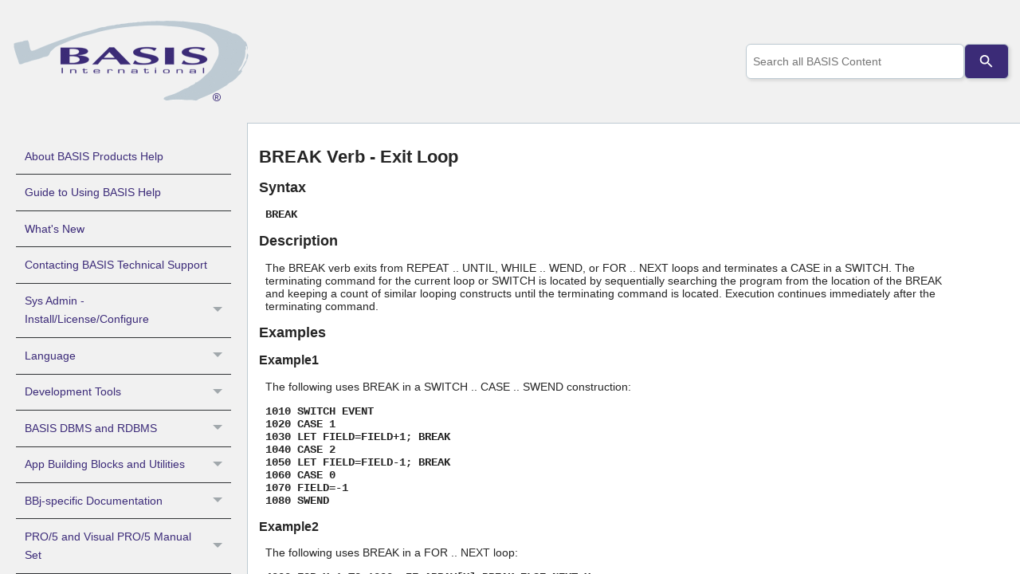

--- FILE ---
content_type: text/css
request_url: https://documentation.basis.cloud/BASISHelp/WebHelp/Skins/Default/Stylesheets/Components/Tablet.css
body_size: 593
content:
/*<meta />*/

@media only screen and (max-width: 1279px)
{
	/* Search Styles */

	.search-bar .search-filter
	{
		font-size: 1em;
	}

	.button.login-button.feedback-required,
	.button.edit-user-profile-button.feedback-required
	{
		display: none;
	}

	.pulse-frame
	{
		display: none;
	}

	.central-account-text
	{
		display: none;
	}

	.buttons.mc-component
	{
		
	}

	.mc-component .button
	{
		background-repeat: no-repeat;
		background: #ececec;
		background: -moz-linear-gradient(top, #ffffff 0%, #ececec 100%);
		background: -webkit-gradient(linear, left top, left bottom, color-stop(0%,#ffffff), color-stop(100%,#ececec));
		background: -webkit-linear-gradient(top, #ffffff 0%, #ececec 100%);
		background: -o-linear-gradient(top, #ffffff 0%,#ececec 100%);
		background: -ms-linear-gradient(top, #ffffff 0%,#ececec 100%);
		background: linear-gradient(#ffffff 0%,#ececec 100%);
		-pie-background: linear-gradient(#ffffff, #ececec);
		background-position: center center;
	}

	.mc-component .button > div
	{
		
	}

	.mc-component .button .button-icon-wrapper
	{
		
	}

	.mc-component .button .button-text
	{
		
	}

	.mc-component .button.collapse-all-button
	{
		background-repeat: no-repeat;
		background: #ececec;
		background: -moz-linear-gradient(top, #ffffff 0%, #ececec 100%);
		background: -webkit-gradient(linear, left top, left bottom, color-stop(0%,#ffffff), color-stop(100%,#ececec));
		background: -webkit-linear-gradient(top, #ffffff 0%, #ececec 100%);
		background: -o-linear-gradient(top, #ffffff 0%,#ececec 100%);
		background: -ms-linear-gradient(top, #ffffff 0%,#ececec 100%);
		background: linear-gradient(#ffffff 0%,#ececec 100%);
		-pie-background: linear-gradient(#ffffff, #ececec);
		background-position: center center;
	}

	.mc-component .button.current-topic-index-button
	{
		background-repeat: no-repeat;
		background: #ececec;
		background: -moz-linear-gradient(top, #ffffff 0%, #ececec 100%);
		background: -webkit-gradient(linear, left top, left bottom, color-stop(0%,#ffffff), color-stop(100%,#ececec));
		background: -webkit-linear-gradient(top, #ffffff 0%, #ececec 100%);
		background: -o-linear-gradient(top, #ffffff 0%,#ececec 100%);
		background: -ms-linear-gradient(top, #ffffff 0%,#ececec 100%);
		background: linear-gradient(#ffffff 0%,#ececec 100%);
		-pie-background: linear-gradient(#ffffff, #ececec);
		background-position: center center;
	}

	.mc-component .button.expand-all-button
	{
		background-repeat: no-repeat;
		background: #ececec;
		background: -moz-linear-gradient(top, #ffffff 0%, #ececec 100%);
		background: -webkit-gradient(linear, left top, left bottom, color-stop(0%,#ffffff), color-stop(100%,#ececec));
		background: -webkit-linear-gradient(top, #ffffff 0%, #ececec 100%);
		background: -o-linear-gradient(top, #ffffff 0%,#ececec 100%);
		background: -ms-linear-gradient(top, #ffffff 0%,#ececec 100%);
		background: linear-gradient(#ffffff 0%,#ececec 100%);
		-pie-background: linear-gradient(#ffffff, #ececec);
		background-position: center center;
	}

	.mc-component .button.login-button
	{
		background-repeat: no-repeat;
		background: #ececec;
		background: -moz-linear-gradient(top, #ffffff 0%, #ececec 100%);
		background: -webkit-gradient(linear, left top, left bottom, color-stop(0%,#ffffff), color-stop(100%,#ececec));
		background: -webkit-linear-gradient(top, #ffffff 0%, #ececec 100%);
		background: -o-linear-gradient(top, #ffffff 0%,#ececec 100%);
		background: -ms-linear-gradient(top, #ffffff 0%,#ececec 100%);
		background: linear-gradient(#ffffff 0%,#ececec 100%);
		-pie-background: linear-gradient(#ffffff, #ececec);
		background-position: center center;
	}

	.mc-component .button.next-topic-button
	{
		background-repeat: no-repeat;
		background: #ececec;
		background: -moz-linear-gradient(top, #ffffff 0%, #ececec 100%);
		background: -webkit-gradient(linear, left top, left bottom, color-stop(0%,#ffffff), color-stop(100%,#ececec));
		background: -webkit-linear-gradient(top, #ffffff 0%, #ececec 100%);
		background: -o-linear-gradient(top, #ffffff 0%,#ececec 100%);
		background: -ms-linear-gradient(top, #ffffff 0%,#ececec 100%);
		background: linear-gradient(#ffffff 0%,#ececec 100%);
		-pie-background: linear-gradient(#ffffff, #ececec);
		background-position: center center;
	}

	.mc-component .button.previous-topic-button
	{
		background-repeat: no-repeat;
		background: #ececec;
		background: -moz-linear-gradient(top, #ffffff 0%, #ececec 100%);
		background: -webkit-gradient(linear, left top, left bottom, color-stop(0%,#ffffff), color-stop(100%,#ececec));
		background: -webkit-linear-gradient(top, #ffffff 0%, #ececec 100%);
		background: -o-linear-gradient(top, #ffffff 0%,#ececec 100%);
		background: -ms-linear-gradient(top, #ffffff 0%,#ececec 100%);
		background: linear-gradient(#ffffff 0%,#ececec 100%);
		-pie-background: linear-gradient(#ffffff, #ececec);
		background-position: center center;
	}

	.mc-component .button.print-button
	{
		background-repeat: no-repeat;
		background: #ececec;
		background: -moz-linear-gradient(top, #ffffff 0%, #ececec 100%);
		background: -webkit-gradient(linear, left top, left bottom, color-stop(0%,#ffffff), color-stop(100%,#ececec));
		background: -webkit-linear-gradient(top, #ffffff 0%, #ececec 100%);
		background: -o-linear-gradient(top, #ffffff 0%,#ececec 100%);
		background: -ms-linear-gradient(top, #ffffff 0%,#ececec 100%);
		background: linear-gradient(#ffffff 0%,#ececec 100%);
		-pie-background: linear-gradient(#ffffff, #ececec);
		background-position: center center;
	}

	.mc-component .button.remove-highlight-button
	{
		background-repeat: no-repeat;
		background: #ececec;
		background: -moz-linear-gradient(top, #ffffff 0%, #ececec 100%);
		background: -webkit-gradient(linear, left top, left bottom, color-stop(0%,#ffffff), color-stop(100%,#ececec));
		background: -webkit-linear-gradient(top, #ffffff 0%, #ececec 100%);
		background: -o-linear-gradient(top, #ffffff 0%,#ececec 100%);
		background: -ms-linear-gradient(top, #ffffff 0%,#ececec 100%);
		background: linear-gradient(#ffffff 0%,#ececec 100%);
		-pie-background: linear-gradient(#ffffff, #ececec);
		background-position: center center;
	}

	.mc-component .button.select-language-button
	{
		background-repeat: no-repeat;
		background: #ececec;
		background: -moz-linear-gradient(top, #ffffff 0%, #ececec 100%);
		background: -webkit-gradient(linear, left top, left bottom, color-stop(0%,#ffffff), color-stop(100%,#ececec));
		background: -webkit-linear-gradient(top, #ffffff 0%, #ececec 100%);
		background: -o-linear-gradient(top, #ffffff 0%,#ececec 100%);
		background: -ms-linear-gradient(top, #ffffff 0%,#ececec 100%);
		background: linear-gradient(#ffffff 0%,#ececec 100%);
		-pie-background: linear-gradient(#ffffff, #ececec);
		background-position: center center;
	}

	.mc-component .button.select-skin-button
	{
		background-repeat: no-repeat;
		background: #ececec;
		background: -moz-linear-gradient(top, #ffffff 0%, #ececec 100%);
		background: -webkit-gradient(linear, left top, left bottom, color-stop(0%,#ffffff), color-stop(100%,#ececec));
		background: -webkit-linear-gradient(top, #ffffff 0%, #ececec 100%);
		background: -o-linear-gradient(top, #ffffff 0%,#ececec 100%);
		background: -ms-linear-gradient(top, #ffffff 0%,#ececec 100%);
		background: linear-gradient(#ffffff 0%,#ececec 100%);
		-pie-background: linear-gradient(#ffffff, #ececec);
		background-position: center center;
	}

	.mc-component .button.topic-ratings-empty-button
	{
		background: transparent url('Images/star-empty.png') no-repeat center center;
		-pie-background: transparent url('Skins/Default/Stylesheets/Components/Images/star-empty.png') no-repeat center center;
		background-size: 16px 16px;
	}

	.mc-component .toolbar-button-drop-down
	{
		background-color: #FFFFFF;
	}

	.mc-component .toolbar-button-drop-down.select-language-drop-down
	{
		background-color: #FFFFFF;
	}

	.mc-component .toolbar-button-drop-down.select-language-drop-down ul li:hover
	{
		background-color: #E5EFF7;
	}

	.mc-component .toolbar-button-drop-down.select-skin-drop-down
	{
		background-color: #FFFFFF;
	}

	.mc-component .toolbar-button-drop-down.select-skin-drop-down ul li:hover
	{
		background-color: #E5EFF7;
	}

	.mc-component .button-separator
	{
		background-color: #e1e1e1;
	}
}



--- FILE ---
content_type: text/css
request_url: https://documentation.basis.cloud/BASISHelp/WebHelp/Skins/Fluid/Stylesheets/Tablet.css
body_size: 2659
content:
/*<meta />*/

@media only screen and (max-width: 1279px)
{
	/* OffCanvas styles */

	html,
	body
	{
		height: 100%;
		margin: 0;
	}

	.off-canvas
	{
		height: 100%;
		overflow-x: hidden;
		background-color: #f5f5f5;
	}

	.off-canvas-content
	{
		max-height: none;
	}

	/* Foundation Overrides */

	.foundation-wrap,
	.off-canvas-wrapper,
	.off-canvas-wrapper-inner
	{
		min-height: 100%;
	}

	.foundation-wrap,
	.off-canvas-wrapper
	{
		overflow: visible;
	}

	nav.title-bar .menu-icon
	{
		border: none;
		z-index: 100;
		position: absolute;
		background: transparent;
		cursor: pointer;
		top: 50%;
		transform: translateY(-50%);
		display: block;
		left: auto;
		right: -13px;
	}

	nav.title-bar
	{
		background-position: center top;
		background-repeat: no-repeat;
		padding-top: 15px;
		padding-bottom: 15px;
		background: #f1f1f1 none;
		-pie-background: #f1f1f1;
	}

	/* Topbar Menu Styles */

	.title-bar-section.middle > div
	{
		
	}

	.navigation-wrapper,
	ul.navigation
	{
		display: none;
	}

	.responsive-header
	{
		display: block;
		background: #292929;
		height: 60px;
	}

	.title-bar-layout a.logo
	{
		top: 0;
		margin: 0;
		width: 150px;
		height: 52px;
		background: transparent url('Images/BASISlogo-25percent.png') no-repeat center center;
		-pie-background: transparent url('Skins/Fluid/Stylesheets/Images/BASISlogo-25percent.png') no-repeat center center;
	}

	.title-bar .menu-icon span
	{
		height: 48px;
		width: 48px;
		display: block;
		background: transparent url('Images/Menu-BASIS-purple.png') no-repeat center center;
		-pie-background: transparent url('Skins/Fluid/Stylesheets/Images/Menu-BASIS-purple.png') no-repeat center center;
	}

	.search-bar .search-submit
	{
		background-repeat: no-repeat;
		background-position: center center;
	}

	.search-bar .search-filter
	{
		background-position: center center;
		background-repeat: no-repeat;
		background-color: #bcc9d2;
	}

	.search-input
	{
		background-repeat: no-repeat;
		background-position: center center;
	}

	.off-canvas.position-right
	{
		background-position: top center;
	}

	.off-canvas.position-right ul ul
	{
		background-position: top center;
	}

	.off-canvas.position-left
	{
		background-position: top center;
	}

	.off-canvas.position-left ul ul
	{
		background-position: top center;
	}

	.off-canvas ul ul.is-accordion-submenu
	{
		background: inherit;
	}

	.off-canvas ul.off-canvas-list li.is-drilldown-submenu-parent > a:after
	{
		margin-left: 0.5rem;
	}

	.is-drilldown-submenu .js-drilldown-back > a:after
	{
		margin-left: 0.5em;
	}

	ul.off-canvas-list li a
	{
		font-size: 1em;
		border-bottom: solid 1px #262626;
		line-height: inherit;
		color: #000000;
	}

	ul.off-canvas-accordion ul > li > a
	{
		margin-left: 1em;
	}

	ul.off-canvas-accordion ul ul > li > a
	{
		margin-left: 2em;
	}

	ul.off-canvas-accordion ul ul ul > li > a
	{
		margin-left: 3em;
	}

	ul.off-canvas-accordion ul ul ul ul > li > a
	{
		margin-left: 4em;
	}

	ul.off-canvas-accordion-rtl ul > li > a
	{
		margin-left: inherit;
		margin-right: 1em;
	}

	ul.off-canvas-accordion-rtl ul ul > li > a
	{
		margin-left: inherit;
		margin-right: 2em;
	}

	ul.off-canvas-accordion-rtl ul ul ul > li > a
	{
		margin-left: inherit;
		margin-right: 3em;
	}

	ul.off-canvas-accordion-rtl ul ul ul ul > li > a
	{
		margin-left: inherit;
		margin-right: 4em;
	}

	/* Side Nav */

	.sidenav-layout
	{
		display: block;
		height: inherit;
		max-height: none;
	}

	.sidenav-wrapper
	{
		display: none;
	}

	.body-container
	{
		padding-left: 0px;
		padding-right: 0px;
		overflow: inherit;
	}

	.central-dropdown
	{
		position: absolute;
		top: 50%;
		transform: translateY(-50%);
		margin: 0;
		left: auto;
		right: 35px;
	}

	.title-bar-layout .central-account-wrapper
	{
		display: none;
	}

	.menu-icon-container .central-account-wrapper
	{
		display: flex;
	}

	.menu-icon-container .central-account-drop
	{
		display: flex;
		align-items: center;
		justify-content: center;
		width: 48px;
		height: 48px;
		padding: 0;
	}

	.central-account-text
	{
		display: none;
	}

	.central-dropdown-content
	{
		left: auto;
		right: -25px;
		background-color: #3b2b77;
	}

	.central-dropdown .central-account-drop
	{
		
	}

	.central-dropdown:hover
	{
		
	}

	.central-account-image
	{
		background: transparent url('Images/icon-user-white.png') no-repeat center center;
		-pie-background: transparent url('Skins/Fluid/Stylesheets/Images/icon-user-white.png') no-repeat center center;
	}

	div.central-dropdown-content > a
	{
		
	}

	div.central-dropdown-content > a:hover
	{
		
	}

	.central-separator
	{
		background-color: #D5D8DA;
	}

	.featured-snippets-container
	{
		
	}

	.off-canvas-wrapper-inner nav.title-bar .outer-row
	{
		
	}

	#knowledge-panel
	{
		
	}

	#search-results-flex
	{
		
	}

	.knowledge-panel-container
	{
		
	}

	.knowledge-panel-container .micro-content-drop-down-button
	{
		background-repeat: no-repeat;
		background-position: center center;
	}

	.knowledge-panel-container .micro-content-expanded .micro-content-drop-down-button
	{
		background: transparent url('Images/arrow-up.png') no-repeat center center;
		-pie-background: transparent url('Skins/Fluid/Stylesheets/Images/arrow-up.png') no-repeat center center;
	}

	.knowledge-panel-container .micro-content-collapsed .micro-content-drop-down-button
	{
		background: transparent url('Images/arrow-down.png') no-repeat center center;
		-pie-background: transparent url('Skins/Fluid/Stylesheets/Images/arrow-down.png') no-repeat center center;
	}

	.knowledge-panel-container .micro-content-phrase span
	{
		
	}

	.knowledge-panel-container .micro-content-phrase
	{
		
	}

	.knowledge-panel-container.micro-content-optional-phrase .micro-content-phrase
	{
		
	}

	.knowledge-panel-container .micro-response
	{
		
	}

	.knowledge-panel-container.micro-content-truncated-mode .micro-response
	{
		
	}

	.knowledge-panel-container .micro-response-title a
	{
		
	}

	.knowledge-panel-container .micro-response-title
	{
		
	}

	.knowledge-panel-container .micro-response-title a:visited
	{
		
	}

	.knowledge-panel-container .micro-response-title a:focus
	{
		
	}

	.knowledge-panel-container .micro-response-title a:hover
	{
		
	}

	.knowledge-panel-container .micro-response-title a:active
	{
		
	}

	.knowledge-panel-container .micro-response-url cite
	{
		
	}

	.knowledge-panel-container .micro-response-url
	{
		
	}

	.knowledge-panel-container .micro-content
	{
		background-position: center center;
	}

	.knowledge-panel-container .micro-content-expand
	{
		background-repeat: no-repeat;
		background-position: center center;
	}

	.knowledge-panel-container .micro-content-expanded .micro-content-expand
	{
		background: transparent url('Images/arrow-up.png') no-repeat center center;
		-pie-background: transparent url('Skins/Fluid/Stylesheets/Images/arrow-up.png') no-repeat center center;
	}

	.knowledge-panel-container .micro-content-collapsed .micro-content-expand
	{
		background: transparent url('Images/arrow-down.png') no-repeat center center;
		-pie-background: transparent url('Skins/Fluid/Stylesheets/Images/arrow-down.png') no-repeat center center;
	}

	.knowledge-panel-container.micro-content-truncated-mode .micro-content-expand-transition
	{
		background: -moz-linear-gradient(top, transparent 0%, #ffffff 100%);
		background: -webkit-gradient(linear, left top, left bottom, color-stop(0%,transparent), color-stop(100%,#ffffff));
		background: -webkit-linear-gradient(top, transparent 0%, #ffffff 100%);
		background: -o-linear-gradient(top, transparent 0%,#ffffff 100%);
		background: -ms-linear-gradient(top, transparent 0%,#ffffff 100%);
		background: linear-gradient(transparent 0%,#ffffff 100%);
		-pie-background: linear-gradient(transparent, #ffffff);
	}

	.title-bar-layout .logo-wrapper
	{
		min-height: 52px;
		flex-basis: 100%;
	}

	.menu-icon-container
	{
		min-height: 52px;
	}

	.off-canvas-wrapper-inner .outer-row
	{
		padding-left: 1em;
		padding-right: 1em;
	}

	.main-section > .outer-row
	{
		
	}

	.micro-content-proxy.faq .micro-content-drop-down-button
	{
		background-repeat: no-repeat;
		background-position: center center;
	}

	.micro-content-proxy.faq .micro-content-expanded .micro-content-drop-down-button
	{
		background: transparent url('Images/arrow-up.png') no-repeat center center;
		-pie-background: transparent url('Skins/Fluid/Stylesheets/Images/arrow-up.png') no-repeat center center;
	}

	.micro-content-proxy.faq .micro-content-collapsed .micro-content-drop-down-button
	{
		background: transparent url('Images/arrow-down.png') no-repeat center center;
		-pie-background: transparent url('Skins/Fluid/Stylesheets/Images/arrow-down.png') no-repeat center center;
	}

	.micro-content-proxy.faq .micro-content
	{
		background-position: center center;
	}

	.micro-content-proxy.faq
	{
		
	}

	.micro-content-proxy.faq .micro-content-phrase span
	{
		
	}

	.micro-content-proxy.faq .micro-content-phrase
	{
		
	}

	.micro-content-proxy.faq.micro-content-optional-phrase .micro-content-phrase
	{
		
	}

	.micro-content-proxy.faq .proxy-title
	{
		
	}

	.micro-content-proxy.faq .micro-response
	{
		
	}

	.micro-content-proxy.faq.micro-content-truncated-mode .micro-response
	{
		
	}

	.micro-content-proxy.faq .micro-response-title a
	{
		
	}

	.micro-content-proxy.faq .micro-response-title
	{
		
	}

	.micro-content-proxy.faq .micro-response-title a:visited
	{
		
	}

	.micro-content-proxy.faq .micro-response-title a:focus
	{
		
	}

	.micro-content-proxy.faq .micro-response-title a:hover
	{
		
	}

	.micro-content-proxy.faq .micro-response-title a:active
	{
		
	}

	.micro-content-proxy.faq .micro-response-url cite
	{
		
	}

	.micro-content-proxy.faq .micro-response-url
	{
		
	}

	.micro-content-proxy.faq .micro-content-expand
	{
		background-repeat: no-repeat;
		background-position: center center;
	}

	.micro-content-proxy.faq .micro-content-expanded .micro-content-expand
	{
		background: transparent url('Images/arrow-up.png') no-repeat center center;
		-pie-background: transparent url('Skins/Fluid/Stylesheets/Images/arrow-up.png') no-repeat center center;
	}

	.micro-content-proxy.faq .micro-content-collapsed .micro-content-expand
	{
		background: transparent url('Images/arrow-down.png') no-repeat center center;
		-pie-background: transparent url('Skins/Fluid/Stylesheets/Images/arrow-down.png') no-repeat center center;
	}

	.micro-content-proxy.faq.micro-content-truncated-mode .micro-content-expand-transition
	{
		background: -moz-linear-gradient(top, transparent 0%, #ffffff 100%);
		background: -webkit-gradient(linear, left top, left bottom, color-stop(0%,transparent), color-stop(100%,#ffffff));
		background: -webkit-linear-gradient(top, transparent 0%, #ffffff 100%);
		background: -o-linear-gradient(top, transparent 0%,#ffffff 100%);
		background: -ms-linear-gradient(top, transparent 0%,#ffffff 100%);
		background: linear-gradient(transparent 0%,#ffffff 100%);
		-pie-background: linear-gradient(transparent, #ffffff);
	}

	.micro-content-proxy.knowledge .micro-content-drop-down-button
	{
		background-repeat: no-repeat;
		background-position: center center;
	}

	.micro-content-proxy.knowledge .micro-content-expanded .micro-content-drop-down-button
	{
		background: transparent url('Images/arrow-up.png') no-repeat center center;
		-pie-background: transparent url('Skins/Fluid/Stylesheets/Images/arrow-up.png') no-repeat center center;
	}

	.micro-content-proxy.knowledge .micro-content-collapsed .micro-content-drop-down-button
	{
		background: transparent url('Images/arrow-down.png') no-repeat center center;
		-pie-background: transparent url('Skins/Fluid/Stylesheets/Images/arrow-down.png') no-repeat center center;
	}

	.micro-content-proxy.knowledge .micro-content
	{
		background-position: center center;
	}

	.micro-content-proxy.knowledge
	{
		
	}

	.micro-content-proxy.knowledge .micro-content-phrase span
	{
		
	}

	.micro-content-proxy.knowledge .micro-content-phrase
	{
		
	}

	.micro-content-proxy.knowledge.micro-content-optional-phrase .micro-content-phrase
	{
		
	}

	.micro-content-proxy.knowledge .proxy-title
	{
		
	}

	.micro-content-proxy.knowledge .micro-response
	{
		
	}

	.micro-content-proxy.knowledge.micro-content-truncated-mode .micro-response
	{
		
	}

	.micro-content-proxy.knowledge .micro-response-title a
	{
		
	}

	.micro-content-proxy.knowledge .micro-response-title
	{
		
	}

	.micro-content-proxy.knowledge .micro-response-title a:visited
	{
		
	}

	.micro-content-proxy.knowledge .micro-response-title a:focus
	{
		
	}

	.micro-content-proxy.knowledge .micro-response-title a:hover
	{
		
	}

	.micro-content-proxy.knowledge .micro-response-title a:active
	{
		
	}

	.micro-content-proxy.knowledge .micro-response-url cite
	{
		
	}

	.micro-content-proxy.knowledge .micro-response-url
	{
		
	}

	.micro-content-proxy.knowledge .micro-content-expand
	{
		background-repeat: no-repeat;
		background-position: center center;
	}

	.micro-content-proxy.knowledge .micro-content-expanded .micro-content-expand
	{
		background: transparent url('Images/arrow-up.png') no-repeat center center;
		-pie-background: transparent url('Skins/Fluid/Stylesheets/Images/arrow-up.png') no-repeat center center;
	}

	.micro-content-proxy.knowledge .micro-content-collapsed .micro-content-expand
	{
		background: transparent url('Images/arrow-down.png') no-repeat center center;
		-pie-background: transparent url('Skins/Fluid/Stylesheets/Images/arrow-down.png') no-repeat center center;
	}

	.micro-content-proxy.knowledge.micro-content-truncated-mode .micro-content-expand-transition
	{
		background: -moz-linear-gradient(top, transparent 0%, #ffffff 100%);
		background: -webkit-gradient(linear, left top, left bottom, color-stop(0%,transparent), color-stop(100%,#ffffff));
		background: -webkit-linear-gradient(top, transparent 0%, #ffffff 100%);
		background: -o-linear-gradient(top, transparent 0%,#ffffff 100%);
		background: -ms-linear-gradient(top, transparent 0%,#ffffff 100%);
		background: linear-gradient(transparent 0%,#ffffff 100%);
		-pie-background: linear-gradient(transparent, #ffffff);
	}

	.micro-content-proxy.promotion .micro-content-drop-down-button
	{
		background-repeat: no-repeat;
		background-position: center center;
	}

	.micro-content-proxy.promotion .micro-content-expanded .micro-content-drop-down-button
	{
		background: transparent url('Images/arrow-up.png') no-repeat center center;
		-pie-background: transparent url('Skins/Fluid/Stylesheets/Images/arrow-up.png') no-repeat center center;
	}

	.micro-content-proxy.promotion .micro-content-collapsed .micro-content-drop-down-button
	{
		background: transparent url('Images/arrow-down.png') no-repeat center center;
		-pie-background: transparent url('Skins/Fluid/Stylesheets/Images/arrow-down.png') no-repeat center center;
	}

	.micro-content-proxy.promotion .micro-content
	{
		background-position: center center;
	}

	.micro-content-proxy.promotion
	{
		
	}

	.micro-content-proxy.promotion .micro-content-phrase span
	{
		
	}

	.micro-content-proxy.promotion .micro-content-phrase
	{
		
	}

	.micro-content-proxy.promotion.micro-content-optional-phrase .micro-content-phrase
	{
		
	}

	.micro-content-proxy.promotion .proxy-title
	{
		
	}

	.micro-content-proxy.promotion .micro-response
	{
		
	}

	.micro-content-proxy.promotion.micro-content-truncated-mode .micro-response
	{
		
	}

	.micro-content-proxy.promotion .micro-response-title a
	{
		
	}

	.micro-content-proxy.promotion .micro-response-title
	{
		
	}

	.micro-content-proxy.promotion .micro-response-title a:visited
	{
		
	}

	.micro-content-proxy.promotion .micro-response-title a:focus
	{
		
	}

	.micro-content-proxy.promotion .micro-response-title a:hover
	{
		
	}

	.micro-content-proxy.promotion .micro-response-title a:active
	{
		
	}

	.micro-content-proxy.promotion .micro-response-url cite
	{
		
	}

	.micro-content-proxy.promotion .micro-response-url
	{
		
	}

	.micro-content-proxy.promotion .micro-content-expand
	{
		background-repeat: no-repeat;
		background-position: center center;
	}

	.micro-content-proxy.promotion .micro-content-expanded .micro-content-expand
	{
		background: transparent url('Images/arrow-up.png') no-repeat center center;
		-pie-background: transparent url('Skins/Fluid/Stylesheets/Images/arrow-up.png') no-repeat center center;
	}

	.micro-content-proxy.promotion .micro-content-collapsed .micro-content-expand
	{
		background: transparent url('Images/arrow-down.png') no-repeat center center;
		-pie-background: transparent url('Skins/Fluid/Stylesheets/Images/arrow-down.png') no-repeat center center;
	}

	.micro-content-proxy.promotion.micro-content-truncated-mode .micro-content-expand-transition
	{
		background: -moz-linear-gradient(top, transparent 0%, #ffffff 100%);
		background: -webkit-gradient(linear, left top, left bottom, color-stop(0%,transparent), color-stop(100%,#ffffff));
		background: -webkit-linear-gradient(top, transparent 0%, #ffffff 100%);
		background: -o-linear-gradient(top, transparent 0%,#ffffff 100%);
		background: -ms-linear-gradient(top, transparent 0%,#ffffff 100%);
		background: linear-gradient(transparent 0%,#ffffff 100%);
		-pie-background: linear-gradient(transparent, #ffffff);
	}

	.off-canvas ul ul
	{
		background-color: #f5f5f5;
	}

	ul.off-canvas-list ul > li > a
	{
		margin-left: 1em;
	}

	ul.off-canvas-list ul ul > li > a
	{
		margin-left: 2em;
	}

	ul.off-canvas-list ul ul ul > li > a
	{
		margin-left: 3em;
	}

	ul.off-canvas-list ul ul ul ul > li > a
	{
		margin-left: 4em;
	}

	ul.off-canvas-list li.js-drilldown-back > a
	{
		
	}

	ul.off-canvas-list li.is-accordion-submenu-parent > a span.submenu-toggle
	{
		border-top-color: #a1a8ac;
	}

	ul.off-canvas-list li a:hover
	{
		color: #000000;
		background-color: #bdcad2;
	}

	ul.off-canvas-list ul > li > a:hover
	{
		background-color: #bdcad2;
	}

	ul.off-canvas-list ul ul > li > a:hover
	{
		background-color: #bdcad2;
	}

	ul.off-canvas-list ul ul ul > li > a:hover
	{
		background-color: #bdcad2;
	}

	ul.off-canvas-list ul ul ul ul > li > a:hover
	{
		background-color: #bdcad2;
	}

	ul.off-canvas-list li.js-drilldown-back > a:hover
	{
		background-color: #bdcad2;
	}

	ul.off-canvas-list li a.selected
	{
		
	}

	ul.off-canvas-list ul > li > a.selected
	{
		
	}

	ul.off-canvas-list ul ul > li > a.selected
	{
		
	}

	ul.off-canvas-list ul ul ul > li > a.selected
	{
		
	}

	ul.off-canvas-list ul ul ul ul > li > a.selected
	{
		
	}

	.search-auto-complete ul
	{
		background-color: #ffffff;
	}

	.search-auto-complete li.auto-result-item a
	{
		
	}

	.search-auto-complete li.auto-result-item
	{
		
	}

	.search-auto-complete li.auto-result-content
	{
		
	}

	.search-auto-complete li.auto-result-history
	{
		
	}

	.search-auto-complete li.auto-result-item.auto-result-selected a
	{
		
	}

	.search-auto-complete li.auto-result-item.auto-result-selected
	{
		background-color: #ececec;
	}

	.search-auto-complete li.auto-result-content.auto-result-selected
	{
		background-color: #ececec;
	}

	.search-auto-complete li.auto-result-history.auto-result-selected
	{
		background-color: #ececec;
	}

	.search-auto-complete li.auto-result-item .auto-result-description
	{
		
	}

	.search-auto-complete li.auto-result-content .auto-result-description
	{
		
	}

	.search-auto-complete li.auto-result-history .auto-result-description
	{
		
	}

	.search-auto-complete li.auto-result-item .auto-result-icon
	{
		
	}

	.search-auto-complete li.auto-result-content .auto-result-icon
	{
		background: transparent url('Images/icon-topic.png') no-repeat center center;
		-pie-background: transparent url('Skins/Fluid/Stylesheets/Images/icon-topic.png') no-repeat center center;
		background-size: contain;
	}

	.search-auto-complete li.auto-result-history .auto-result-icon
	{
		background: transparent url('Images/icon-search.png') no-repeat center center;
		-pie-background: transparent url('Skins/Fluid/Stylesheets/Images/icon-search.png') no-repeat center center;
		background-size: contain;
	}

	.search-auto-complete li.auto-result-item .auto-result-phrase
	{
		
	}

	.search-auto-complete li.auto-result-content .auto-result-phrase
	{
		
	}

	.search-auto-complete li.auto-result-history .auto-result-phrase
	{
		
	}

	.search-auto-complete li.auto-result-item .auto-result-phrase .search-result-highlight
	{
		
	}

	.search-auto-complete li.auto-result-content .auto-result-phrase .search-result-highlight
	{
		
	}

	.search-auto-complete li.auto-result-history .auto-result-phrase .search-result-highlight
	{
		
	}

	.search-auto-complete li .auto-result-remove
	{
		width: 17px;
		height: 27px;
		background: transparent url('Images/icon-remove.png') no-repeat center center;
		-pie-background: transparent url('Skins/Fluid/Stylesheets/Images/icon-remove.png') no-repeat center center;
		background-size: contain;
	}

	.search-auto-complete li.auto-result-item .auto-result-separator
	{
		
	}

	.nav-search-wrapper
	{
		justify-content: center;
		flex-basis: 100%;
	}

	.nav-search
	{
		width: 100%;
		margin-top: 15px;
	}

	.search-bar .search-field
	{
		background-color: #bdcad2;
		padding-right: 50px;
	}

	.search-filter-content
	{
		top: 3em;
		background-color: #ffffff;
	}

	.search-bar .search-filter-wrapper.open
	{
		background-color: #ffffff;
	}

	.search-bar .search-filter:hover
	{
		background-repeat: no-repeat;
		background-color: #bcc9d2;
	}

	.search-bar .search-filter.selected
	{
		background-repeat: no-repeat;
		background: transparent url('Images/icon-filter-selected.png') no-repeat center center;
	}

	.search-filter-content ul li:hover
	{
		background-color: #ffffff;
	}

	.search-filter-content ul li button:focus
	{
		background-color: #ffffff;
	}

	#resultList .glossary .definition
	{
		
	}

	#resultList .glossary
	{
		background-position: center center;
	}

	#resultList .glossary .term
	{
		
	}

	#resultList .glossary .term a
	{
		
	}

	#resultList .glossary .term a:visited
	{
		
	}

	#resultList .glossary .term a:focus
	{
		
	}

	#resultList .glossary .term a:hover
	{
		
	}

	#resultList .glossary .term a:active
	{
		
	}

	h1#results-heading
	{
		
	}

	#results-heading
	{
		
	}

	.search-bar .search-field::-webkit-input-placeholder
	{
		
	}

	.search-bar .search-field::-moz-placeholder
	{
		
	}

	.search-bar .search-field:-moz-placeholder
	{
		
	}

	.search-bar .search-field:-ms-input-placeholder
	{
		
	}

	.featured-snippets-container .micro-content-drop-down-button
	{
		background-repeat: no-repeat;
		background-position: center center;
	}

	.featured-snippets-container .micro-content-expanded .micro-content-drop-down-button
	{
		background: transparent url('Images/arrow-up.png') no-repeat center center;
		-pie-background: transparent url('Skins/Fluid/Stylesheets/Images/arrow-up.png') no-repeat center center;
	}

	.featured-snippets-container .micro-content-collapsed .micro-content-drop-down-button
	{
		background: transparent url('Images/arrow-down.png') no-repeat center center;
		-pie-background: transparent url('Skins/Fluid/Stylesheets/Images/arrow-down.png') no-repeat center center;
	}

	.featured-snippets-container .micro-content-phrase span
	{
		
	}

	.featured-snippets-container .micro-content-phrase
	{
		
	}

	.featured-snippets-container.micro-content-optional-phrase .micro-content-phrase
	{
		
	}

	.featured-snippets-container .micro-response
	{
		
	}

	.featured-snippets-container.micro-content-truncated-mode .micro-response
	{
		
	}

	.featured-snippets-container .micro-content-expand
	{
		background-repeat: no-repeat;
		background-position: center center;
	}

	.featured-snippets-container .micro-content-expanded .micro-content-expand
	{
		background: transparent url('Images/arrow-up.png') no-repeat center center;
		-pie-background: transparent url('Skins/Fluid/Stylesheets/Images/arrow-up.png') no-repeat center center;
	}

	.featured-snippets-container .micro-content-collapsed .micro-content-expand
	{
		background: transparent url('Images/arrow-down.png') no-repeat center center;
		-pie-background: transparent url('Skins/Fluid/Stylesheets/Images/arrow-down.png') no-repeat center center;
	}

	.featured-snippets-container.micro-content-truncated-mode .micro-content-expand-transition
	{
		background: -moz-linear-gradient(top, transparent 0%, #ffffff 100%);
		background: -webkit-gradient(linear, left top, left bottom, color-stop(0%,transparent), color-stop(100%,#ffffff));
		background: -webkit-linear-gradient(top, transparent 0%, #ffffff 100%);
		background: -o-linear-gradient(top, transparent 0%,#ffffff 100%);
		background: -ms-linear-gradient(top, transparent 0%,#ffffff 100%);
		background: linear-gradient(transparent 0%,#ffffff 100%);
		-pie-background: linear-gradient(transparent, #ffffff);
	}

	.featured-snippets-container .micro-response-title a
	{
		
	}

	.featured-snippets-container .micro-response-title
	{
		
	}

	.featured-snippets-container .micro-response-title a:visited
	{
		
	}

	.featured-snippets-container .micro-response-title a:focus
	{
		
	}

	.featured-snippets-container .micro-response-title a:hover
	{
		
	}

	.featured-snippets-container .micro-response-title a:active
	{
		
	}

	.featured-snippets-container .micro-response-url cite
	{
		
	}

	.featured-snippets-container .micro-response-url
	{
		
	}

	.featured-snippets-container .micro-content
	{
		background-position: center center;
	}

	#pagination
	{
		line-height: 2.5em;
	}

	#pagination a
	{
		
	}

	#pagination a:hover
	{
		
	}

	#pagination a#selected
	{
		
	}

	#resultList .description
	{
		
	}

	#resultList .gs-snippet
	{
		
	}

	#resultList h3.title a
	{
		
	}

	#resultList h3.title
	{
		
	}

	#resultList h3.title a:visited
	{
		
	}

	#resultList h3.title a:focus
	{
		
	}

	#resultList h3.title a:hover
	{
		
	}

	#resultList h3.title a:active
	{
		
	}

	#resultList .url cite
	{
		
	}

	#resultList
	{
		
	}

	.search-bar.search-bar-container .search-submit
	{
		background-repeat: no-repeat;
		background: transparent url('Images/icon-search.png') no-repeat center center;
	}

	.search-bar.search-bar-container .search-submit:hover
	{
		background-repeat: no-repeat;
		background-color: transparent;
	}

	.phrase-suggest
	{
		
	}

	.phrase-suggest a
	{
		
	}

	.skip-to-content
	{
		background-color: #ffffff;
	}
}



--- FILE ---
content_type: text/javascript
request_url: https://documentation.basis.cloud/BASISHelp/WebHelp/Data/Tocs/basishelp_Chunk6.js?t=639045257626281562
body_size: 2638
content:
define({'___':{i:[18,26,53,76,127,128,136,138,152,159,169,189,190,200,227,241,277,359,401,431,436,439,442,507,603,623,642,664,673,691,694,697,712,721,743,767,824,905,952,953,956,959,962,964,967,969,975,977,991,998,1008,1028,1029,1039,1040,1051,1070,1159,1178,1179,1185,1188,1193,1198,1201,1210,1213,1217,1232,1236,1237,1241,1244,1250,1258,1263,1264,1270,1277,1279,1287,1289,1293,1297,1320,1323,1334,1337,1415,1420,1422,1426,1431,1438,1443,1448,1451,1455,1470,1501,1507,1509,1520,1529,1534,1536,1543,1547,1550,1558,1562,1585,1601,1655,1663,1681,1684,1694,1704,1711,1721,1726,1730,1742,1743,1746,1749,1766,1778,1784,1804,1806,1807,1811,1813,1818,1821,1828,1835,1871,1901,1904,1907,1915,1942,1959,1967,1985,2001,2150,2172,2194,2217,2224,2227,2233,2235,2241,2246,2249,2251,2264,2267,2271,2276,2282,2286,2289,2376,2392,2399,2400,2420,2421,2433,2439,2442,2450,2456,2467,2474,2478,2481,2484,2491,2495,2497,2502,2507,2512,2515,2519,2521,2524,2533,2552,2555,2556,2557,2582,2595,2600,2621,2622,2630,2644,2647,2658,2663,2665,2669,2671,2674,2680,2681,2693,2700,2712,2715,2728,2730],t:['Earlier Versions','Installing (V)PRO/5 and ODBC prior to 2.x','Configuration','Setting Configuration File Options','Invoking the BASIS Product ','Invoking/Running BBj','Support / Troubleshooting','BBjServices','Security','File System','Database/SQL','Web','App Deployment','Miscellaneous','SYSWINDOW Device','Termcap','System Monitoring','BBj Components','BBj Thin Client','ODBC/JDBC Drivers','Date Types','Java Classes and Samples','ODBC/JDBC Driver Configuration','BBjRecordSet Overview','Interfaces','Admin API','Event Interfaces','Scalar Functions','Other Functions','Optimization Functions','Interfaces','Event I/Fs','Operators','MDI Device','BBj Grid Tutorials','GUI Events','Notify Events','Security','bdthelp','BDT (Business BASIC Development Tools)','Getting Started','WindowBuilder','Concepts','Tips and Tricks','References','BBj Utilities','Support / Troubleshooting','BBjServices','Security','File System','Database/SQL','Web','App Deployment','IDEs','Eclipse IDE','Tips and Tricks','FormBuilder/AppBuilder','BBj Resource File Format','Functional Program Listing','CGI Processing Tools','Data Merging Tools','File Listing Tools','Form and HTML Creation and Capture Tools','Memo Field Tools','Other CGI Tools','Template Tools','RS-232 Serial Connection Tools','Other Tools','Graffiti','Superseded Tools','DDBuilder','The DDBuilder Interface','Getting Started','Modifying Data Dictionary Elements','Defining General Data Dictionaries','Defining Data Dictionaries for Use with TAOS','Defining Advanced Table Options','Defining Advanced Column Options','Defining Rules','Defining Typedefs','Defining Views','Normalized Data','Non-Normalized Data','Printing the Tree View','Managing Databases','Database Tabs','Database Analysis','FormBuilder','Creating, Opening, Printing and Saving GUIBuilder Files','Working with Blocks of Code: Defining Code Blocks','Initialization, End of Job, Subroutines/Functions','Working with Blocks of Code: Miscellaneous Features','Pulling it all Together: The Completed Program','Using Other Programs from the GUIBuilder Workbench','Advanced Topics','Called Programs','Helper Functions','gb_func Code Library','_qres Code Library','Getting Started','Creating and Defining Resources','Forms and Child Windows','Controls','Menus','Image Lists','BBj Controls','BBj Popup Menus','BBj Record Set','Printing','Defining Windows, Menus, and Child Windows','Defining Controls','Preprocessor Commands, Predefined Constants, and Error Messages','Database Tabs','Scalar Functions','Other Functions','Optimization Functions','PRO/5 Data Server','Windows NT Data Server','Novell NetWare Data Server','UNIX Data Server','Advanced Concepts','Error Messages','Reporting Problems','BASIS Utilities','BBjDrawer','BBjAppLayout','RestBridge','BBTranslator','Getting Started','Setting Configuration File Options','Google','Version 2','Apps','Calendar','Dialogs','Docs','Sites','Installation','BBj Components','Database Tabs','Configuring BBj Services','Remote User Security','BASIS Database Management System','BBj Thin Client','ODBC/JDBC Drivers','Scalar Functions','Other Functions','Optimization Functions','BBj In The Field','Interfaces','Event Interfaces','Language Changes','BB Utilities','Functions and Variables','Modified/Enhanced Variables','GUI Control Enhancements/Modifications','Grid Controls','BBj Grid Tutorials','GUI Controls','Modified/Enhanced Status Bar SENDMSG() Functions','Modified/Enhanced TABCTRL SENDMSG() Functions','Operators','Mnemonics','Resource File Changes','ARC File Format','SENDMSG()','Verbs','bbj-commands','Using SQL In BBj','Commands Manual','EUS Toolkit Guide','EUS Tookit','Input Subsystem and Window Management','Input Subsystem','Error Processing','Window Management','Menu System','Data Dictionary','Data Dictionary Files','Data Dictionary Editor','Menu Options','Additional Data Dictionary Utilities','Miscellaneous Toolkit Routines','Appendices','Grid Control in Visual PRO/5','Creating Grids','Grid Tutorials','Grid Control SENDMSG() Functions','Tutorials','Grid Management Library','Templates','Interpreting Grid Notify Events','GML Look-Up Manager (LUM)','GML LUM Procedures','Attached File Mode','Mnemonics','User\u0027s Reference Guide','Fundamentals','Language Concepts','I/O Concepts','Program and Workspace Management','Files','Character Devices','General Concerns','Terminals','SYSWINDOW Device','Printers and Plotters','SYSGUI Drawing and Printing','Accelerator Keys, and Resource Flags','Data Structures Used in PRO/5','DDE','Security','SQL','Termcap','The Basics','PRO/5 Enhancements to Termcap','Termcap Technical Reference','TCP/IP and UDP/IP Socket Set','PRO/5 Under MS-DOS and MS-DOS Networks','TAOS Reserved Words','Utilities Manual'],b:['','','','','','','','','','','','','','','','','','','','','','','','','','','','','','','','','','','','','','','','','','','','','','','','','','','','','','','','','','','','','','','','','','','','','','','','','','','','','','','','','','','','','','','','','','','','','','','','','','','','','','','','','','','','','','','','','','','','','','','','','','','','','','','','','','','','','','','','','','','','','','','','','','','','','','','','','','','','','','','','','','','','','','','','','','','','','','','','','','','','','','','','','','','','','','','','','','','','','','','','','','','','','','','','','','','','','','','','','','','','','']},'https://documentation.basis.cloud/AddonHelp/WebHelp/Content/Index.htm':{i:[1741],t:['AddonSoftware by Barista'],b:['']},'https://documentation.basis.cloud/Javadoc/com/basis/api/admin/package-summary.html':{i:[624],t:['Docs'],b:['']},'https://documentation.basis.cloud/Javadoc/com/basis/bbj/bridge/package-summary.html':{i:[628],t:['Docs'],b:['']},'https://documentation.basis.cloud/Javadoc/com/basis/bbj/webservice/package-summary.html':{i:[367,638],t:['Javadocs - Web Services','Web Service'],b:['','']},'https://documentation.basis.cloud/Javadoc/com/basis/filesystem/package-summary.html':{i:[635],t:['Filesystem'],b:['']},'https://documentation.basis.cloud/Javadoc/com/basis/filesystem/util/package-summary.html':{i:[634],t:['Filesystem Utilitiy'],b:['']},'https://documentation.basis.cloud/Javadoc/com/basis/plugin/package-summary.html':{i:[636],t:['Plugin'],b:['']},'https://documentation.basis.cloud/Javadoc/com/basis/tools/guidev/package-summary.html':{i:[631],t:['GBF Wrapper'],b:['']},'https://documentation.basis.cloud/advantage/v16-2012/12rest.pdf':{i:[940],t:['Adv 12 - REST Easy; End Your WSDL Struggles'],b:['']},'https://documentation.basis.cloud/advantage/v17-2013/13servlets.pdf':{i:[941],t:['Adv 13 - BBjServlets Serving Web Content'],b:['']},'https://www.basis.cloud/flexnetflexlm':{i:[51],t:['FlexNet/FLEXlm Licensing Guides'],b:['']}});

--- FILE ---
content_type: text/javascript
request_url: https://documentation.basis.cloud/BASISHelp/WebHelp/Data/Tocs/basishelp_Chunk1.js?t=639045257626281562
body_size: 7307
content:
define({'/bbjsp/sqltags.html':{i:[2188],t:['SQL Tags'],b:['']},'/bbjsp/taglibraries.html':{i:[2181,2182],t:['Tag Libraries','Overview'],b:['','']},'/bbutil/Admin/admin.htm':{i:[1752,1753],t:['Admin Utility','Overview'],b:['','']},'/bbutil/BASIS_Update_Service_Overview.htm':{i:[1759],t:['BASIS Update Service (BUS)'],b:['']},'/bbutil/BBInvoker/bbinvoker.htm':{i:[1760,2218],t:['BBInvoker','BBInvoker'],b:['','']},'/bbutil/BBJSONResolver.htm':{i:[1762],t:['BBJSONResolver Utility'],b:['']},'/bbutil/BBMig_Layout_Manager_Overview.htm':{i:[1765],t:['BBMig Layout Manager'],b:['']},'/bbutil/BBTranslationBundle/bbtranslationbundle.htm':{i:[1767,2219],t:['BBTranslationBundle','BBTranslationBundle'],b:['','']},'/bbutil/BBTranslations/bbtranslations.htm':{i:[1768,2220],t:['BBTranslations','BBTranslations'],b:['','']},'/bbutil/BBTranslator/bbtranslator.htm':{i:[1769,2221],t:['BBTranslator','BBTranslator'],b:['','']},'/bbutil/BBXImage.htm':{i:[1770],t:['BBXImage'],b:['']},'/bbutil/BBjAppLayout/BBjAppLayout.htm':{i:[1748],t:['BBjAppLayout Plugin Overview'],b:['']},'/bbutil/BBjAppLayout/BBjAppLayout_Widget.htm':{i:[1747],t:['Using the BBjAppLayout Plugin'],b:['']},'/bbutil/BBjDocsGenerator/BBjDocsGenerator.htm':{i:[1763],t:['BBjDocsGenerator'],b:['']},'/bbutil/BBjDrawer/BBjDrawer.htm':{i:[1744],t:['BBjDrawer Plugin Overview'],b:['']},'/bbutil/BBjDrawer/BBjDrawer_Widget.htm':{i:[1745],t:['Using the BBjDrawer Plugin'],b:['']},'/bbutil/BBjGridExWidget/BBjGridExWidget.htm':{i:[1764],t:['BBjGridExWidget'],b:['']},'/bbutil/BBj_Function_Debugging.htm':{i:[2232],t:['BBj Function Debugging'],b:['']},'/bbutil/BBj_Plugin_Manager.htm':{i:[1751],t:['BBj Plugin Manager'],b:['']},'/bbutil/Colors.htm':{i:[1771],t:['Colors Utility'],b:['']},'/bbutil/Dashboard/Dashboard.htm':{i:[1796,1797],t:['Dashboard','Overview'],b:['','']},'/bbutil/Dashboard/Dashboard_Chart_Customization.htm':{i:[1800],t:['Chart Customization'],b:['']},'/bbutil/Dashboard/Dashboard_Charts_and_Datasets.htm':{i:[1799],t:['Charts and Datasets'],b:['']},'/bbutil/Dashboard/Dashboard_Types.htm':{i:[1798],t:['Chart Types'],b:['']},'/bbutil/GApps/GDoc/gdoc.htm':{i:[1819],t:['GDoc'],b:['']},'/bbutil/GApps/GDoc/gdocopendialog.htm':{i:[1815],t:['GDocOpenDialog'],b:['']},'/bbutil/GApps/GDocFolderSelectionDialog/gdocfolderselectiondialog.htm':{i:[1816],t:['GDocFolderSelectionDialog'],b:['']},'/bbutil/GApps/GDocSaveDialog/gdocsavedialog.htm':{i:[1817],t:['GDocSaveDialog'],b:['']},'/bbutil/GApps/GDocsService/gdocsService.htm':{i:[1820],t:['GDocsService'],b:['']},'/bbutil/GApps/GSelectionDialog/gselectiondialog.htm':{i:[1814],t:['GSelectionDialog'],b:['']},'/bbutil/GApps/Google_Apps_V3.htm':{i:[1805],t:['Version 3'],b:['']},'/bbutil/GApps/gapps.htm':{i:[1808],t:['GApps'],b:['']},'/bbutil/GApps/gappslogindialog.htm':{i:[1809],t:['GAppsLoginDialog'],b:['']},'/bbutil/GApps/gappsservice.htm':{i:[1810],t:['GAppsService'],b:['']},'/bbutil/GApps/gcalendarservice.htm':{i:[1812],t:['GCalendarService'],b:['']},'/bbutil/GApps/gsitesservice.htm':{i:[1822],t:['GSitesService'],b:['']},'/bbutil/QVGrid_Overview.htm':{i:[1824],t:['QVGrid - Overview'],b:['']},'/bbutil/RestBridge/RestBridge.htm':{i:[1750],t:['RestBridge Plugin Overview'],b:['']},'/bbutil/Screen_Capture.htm':{i:[1825],t:['Screen Capture'],b:['']},'/bbutil/UserCredentials/usercredentials.htm':{i:[1754],t:['UserCredentials'],b:['']},'/bbutil/Widget_Wizard.htm':{i:[1826],t:['Widget Wizard'],b:['']},'/bbutil/bbjasper.htm':{i:[1761],t:['BBJasper'],b:['']},'/bbutil/dialogwizard.htm':{i:[948,949,1801],t:['Dialog Wizard','Overview','Dialog Wizard'],b:['','','']},'/bbutil/resource_bundle_editor.htm':{i:[1758],t:['BASIS Resource Bundle Editor'],b:['']},'/bui/BBjBuiAppCloseAction/BBjBuiAppCloseAction.htm':{i:[920],t:['BBjBuiAppCloseAction'],b:['']},'/bui/BBjBuiCloseAction/bbjbuicloseaction.htm':{i:[921],t:['BBjBuiCloseAction'],b:['']},'/bui/BBjBuiManager/bbjbuimanager.htm':{i:[922],t:['BBjWebManager/BBjBuiManager'],b:['']},'/bui/BBjBuiMsgCloseAction/BBjBuiMsgCloseAction.htm':{i:[923],t:['BBjBuiMsgCloseAction'],b:['']},'/bui/BBjBuiNoneCloseAction/BBjBuiNoneCloseAction.htm':{i:[924],t:['BBjBuiNoneCloseAction'],b:['']},'/bui/BBjBuiUrlCloseAction/BBjBuiUrlCloseAction.html':{i:[925],t:['BBjBuiUrlCloseAction'],b:['']},'/bui/BBjBusyIndicator/BBjBusyIndicator.html':{i:[926],t:['BBjBusyIndicator'],b:['']},'/bui/BUI_BBjWindow.htm':{i:[919],t:['BBjWindow - BUI'],b:['']},'/bui/BUI_CSS_Component_Styles.htm':{i:[929],t:['CSS Component Styles'],b:['']},'/bui/BUI_Overview.htm':{i:[916,917],t:['BUI Browser User Interface','BUI Overview'],b:['','']},'/bui/BUI_Whats_Implemented.htm':{i:[933],t:['What\u0027s Not Yet Implemented'],b:['']},'/bui/Browser_Inspectors.htm':{i:[927],t:['Browser Inspectors'],b:['']},'/bui/Optimizing_GUI_Apps_to_Run_in_BUI.htm':{i:[932],t:['Optimizing GUI Apps to Run in BUI'],b:['']},'/bui/Window_Manager.htm':{i:[930],t:['CSS Window Manager'],b:['']},'/bui/bui_getting_started.htm':{i:[918],t:['BUI Getting Started'],b:['']},'/bui/css_api.htm':{i:[928],t:['CSS API'],b:['']},'/bwu/automatic_session_tracking.htm':{i:[1171],t:['Automatic Session Tracking'],b:['']},'/bwu/basic_web_utility_cgi_toolkit_overview.htm':{i:[1165,1166],t:['BWU (BASIC Web Utility) CGI Toolkit','BWU Overview'],b:['','']},'/bwu/basic_web_utility_contents.htm':{i:[1167],t:['BASIC Web Utility Contents'],b:['']},'/bwu/cgi_application_overview.htm':{i:[1174,1175],t:['CGI - BASIC Web Utility Applications','CGI Application Overview'],b:['','']},'/bwu/cgi_program_suggestions_and_tips.htm':{i:[1176],t:['CGI Program Suggestions and Tips'],b:['']},'/bwu/cgi_startup_shell_script.htm':{i:[1224],t:['CGI Startup Shell Script'],b:['']},'/bwu/customer_invoice_history_demoilst_bbx.htm':{i:[1227],t:['Customer Invoice History - demoilst.bbx'],b:['']},'/bwu/customer_maintenance_democent_bbx.htm':{i:[1228],t:['Customer Maintenance - democent.bbx'],b:['']},'/bwu/customer_update_democupd_bbx.htm':{i:[1229],t:['Customer Update - democupd.bbx'],b:['']},'/bwu/data_templates.htm':{i:[1172],t:['Data Templates'],b:['']},'/bwu/executing_the_cgi_program_script.htm':{i:[1173],t:['Executing the CGI Program/Script'],b:['']},'/bwu/file_uploading_support.htm':{i:[1170],t:['File Uploading Support'],b:['']},'/bwu/global_string_reference.htm':{i:[1230],t:['Global String Reference'],b:['']},'/bwu/installing_configuring_basic_web_utility.htm':{i:[1168,1169],t:['Installation and Configuration','Installing and Configuring the Basic Web Utility'],b:['','']},'/bwu/rsread_wbb.htm':{i:[1214],t:['rsread.wbb - Read a Record by way of an RS-232 Serial Connection'],b:['']},'/bwu/rsreadm_wbb.htm':{i:[1215],t:['rsreadm.wbb - Read a Record Range by way of an RS-232 Serial Connection'],b:['']},'/bwu/rswatch_wbb_rswatch_sh_.htm':{i:[1216],t:['rswatch.wbb, rswatch.sh - Watch a RS-232 Serial Port on a Target System'],b:['']},'/bwu/sample_program_reference_overview.htm':{i:[1222,1223],t:['Sample Programs Reference','Overview'],b:['','']},'/bwu/scrolling_customer_listing_democlst_bbx.htm':{i:[1226],t:['Scrolling Customer Listing - democlst.bbx'],b:['']},'/bwu/standard_structure_options.htm':{i:[1177],t:['Standard Structure Options'],b:['']},'/bwu/startup_program_demobbw_bbx.htm':{i:[1225],t:['Startup Program - demobbw.bbx'],b:['']},'/bwu/troubleshooting_basic_web_utility_problems.htm':{i:[1231],t:['Troubleshooting'],b:['']},'/bwu/utaddr_wbb.htm':{i:[1218],t:['utaddr.wbb - ADDR Low-Level Basic Web Utility Routines'],b:['']},'/bwu/utcgi_wbb.htm':{i:[1180],t:['utcgi.wbb - Set Template Variables Based on the Operating System Environment and CGI Input Stream'],b:['']},'/bwu/utencode_wbb.htm':{i:[1202],t:['utencode.wbb - URL Encode and Decode a Text Value'],b:['']},'/bwu/utentity_wbb.htm':{i:[1203],t:['utentity.wbb - Convert HTML Markup Entities to Browser-Displayable Format'],b:['']},'/bwu/utenv_wbb.htm':{i:[1219],t:['utenv.wbb- Get Environment Variable'],b:['']},'/bwu/uterr_wbb.htm':{i:[1181],t:['uterr.wbb - Generic Error Display Routine'],b:['']},'/bwu/utexit_wbb.htm':{i:[1182],t:['utexit.wbb - Clean Up Basic Web Utility Work Files In the Win-CGI Environment'],b:['']},'/bwu/utfrmgen_wbb.htm':{i:[1194],t:['utfrmgen.wbb - Generate Form Input Tags from a Template and an Optional List of Fields and Parameters'],b:['']},'/bwu/utfrmgn2_wbb.htm':{i:[1195],t:['utfrmgn2.wbb - Generate a Complete HTML Form from a Template'],b:['']},'/bwu/utfrmin_wbb.htm':{i:[1196],t:['utfrmin.wbb - Copy CGI Input to a Data Template'],b:['']},'/bwu/utfrmout_wbb.htm':{i:[1186],t:['utfrmout.wbb - Merge Template Data Into HTML Form Output'],b:['']},'/bwu/uthtmfil_wbb.htm':{i:[1189],t:['uthtmfil.wbb - Generate HTML List from a File, Given a Key Range and Format Definition'],b:['']},'/bwu/uthtmgen_wbb.htm':{i:[1197],t:['uthtmgen.wbb - Generate HTML tags and text from a template'],b:['']},'/bwu/uthtmkey_wbb.htm':{i:[1190],t:['uthtmkey.wbb - Generate HTML List from a File, Given a List of Keys'],b:['']},'/bwu/uthtmout_wbb.htm':{i:[1187],t:['uthtmout.wbb - Merge HTML Text With Data from a Data Template'],b:['']},'/bwu/uthtmsel_wbb.htm':{i:[1191],t:['uthtmsel.wbb - Generate HTML List from a Bbx Or PRO/5 SELECT Verb'],b:['']},'/bwu/utisip_wbb.htm':{i:[1220],t:['utisip.wbb - Verify if the remote client address is in a list of valid addresses'],b:['']},'/bwu/utmeta_wbb.htm':{i:[1204],t:['utmeta.wbb - Scan Text For Special Substitutions'],b:['']},'/bwu/utmmoin_wbb.htm':{i:[1199],t:['utmmoin.wbb - Convert Memo Field (textarea Tag) CGI Input to Blocked Text'],b:['']},'/bwu/utmmoout_wbb.htm':{i:[1200],t:['utmmoout.wbb - Format Text Containing CR-LF Characters As HTML'],b:['']},'/bwu/utmore_wbb.htm':{i:[1205],t:['utmore.wbb - Create \"More Records\" Information, Either as a URL or as Hidden Form Tags'],b:['']},'/bwu/utselect_wbb.htm':{i:[1192],t:['utselect.wbb - Create SELECT WHERE Clause from CGI Input Fields'],b:['']},'/bwu/utsend_wbb.htm':{i:[1183],t:['utsend.wbb - Send Text Back to the Client Browser'],b:['']},'/bwu/utses_wbb.htm':{i:[1206],t:['utses.wbb - Manage Session Record'],b:['']},'/bwu/utsub_wbb.htm':{i:[1207],t:['utsub.wbb - Substitute Occurrences of Text with Replacement Text'],b:['']},'/bwu/uttable_wbb.htm':{i:[1208],t:['uttable.wbb - Create HTML Table from an Array'],b:['']},'/bwu/uttags_wbb.htm':{i:[1209],t:['uttags.wbb - Appends Text with Specified HTML Markup Tags, to an HTML String'],b:['']},'/bwu/uttempfl_wbb.htm':{i:[1221],t:['uttempfl.wbb - Create and Open a Temporary String File'],b:['']},'/bwu/uttplbas_wbb.htm':{i:[1211],t:['uttplbas.wbb - Load Data Template from Basis Data Dictionary'],b:['']},'/bwu/uttplcp_wbb.htm':{i:[1212],t:['uttplcp.wbb - Copy Matching Values from Source to Destination Templates'],b:['']},'/bwu/utwatch_wbb.htm':{i:[1184],t:['utwatch.wbb - Interface With a Shared Directory CGI Request Process'],b:['']},'/commands/Alphabetical_Functions.htm':{i:[709,2395],t:['Alphabetic Listing - Functions','Alphabetic Listing - Functions'],b:['','']},'/commands/Alphabetical_Verbs.htm':{i:[710,2396],t:['Alphabetical Verbs','Alphabetical Verbs'],b:['','']},'/commands/FULLTEXT_Verb-Create_FULLTEXT_File.htm':{i:[373],t:['FULLTEXT Verb - Create FULLTEXT File'],b:['']},'/commands/_operator_access_fields_methods_of_java_class_instances.htm':{i:[713,2265],t:['. Operator- Access Fields/Methods of Java Class Instances','. Operator- Access Fields/Methods of Java Class Instances'],b:['','']},'/commands/_operator_invert_numeric_expression.htm':{i:[714,2266],t:['! Operator - Invert Numeric Expression','! Operator - Invert Numeric Expression'],b:['','']},'/commands/bbj-commands/BBj_Modified_Functions.htm':{i:[2225,2290],t:['BBj Modified/Enhanced Functions','BBj Modified/Enhanced Functions'],b:['','']},'/commands/bbj-commands/BBj_Modified_Verbs.htm':{i:[2287,2291],t:['BBj Modified/Enhanced Verbs','BBj Modified/Enhanced Verbs'],b:['','']},'/commands/bbj-commands/BBj_New_Functions.htm':{i:[2226,2292],t:['New Functions in BBj','New Functions in BBj'],b:['','']},'/commands/bbj-commands/BBj_New_Verbs.htm':{i:[2288,2293],t:['New Verbs in BBj','New Verbs in BBj'],b:['','']},'/commands/bbj-commands/BEGIN_Verb_-_BBj.htm':{i:[2294],t:['BEGIN Verb - BBj'],b:['']},'/commands/bbj-commands/CHANOPT_Verb_-_BBj.htm':{i:[2297],t:['CHANOPT Verb - BBj'],b:['']},'/commands/bbj-commands/CLEAR_Verb_-_BBj.htm':{i:[2298],t:['CLEAR Verb - BBj'],b:['']},'/commands/bbj-commands/EXECUTE_Verb_-_BBj.htm':{i:[2315],t:['EXECUTE Verb - BBj'],b:['']},'/commands/bbj-commands/INITFILE_Verb_BBj.htm':{i:[2327],t:['INITFILE Verb'],b:['']},'/commands/bbj-commands/KEYR()_BBj_Key_Requested_Function.htm':{i:[2329],t:['KEYR() - BBj Key Requested Function'],b:['']},'/commands/bbj-commands/SWITCH..CASE..SWEND_Verbs-BBj.htm':{i:[2370],t:['SWITCH .. CASE .. SWEND Verbs - BBj'],b:['']},'/commands/bbj-commands/TIME_function_bbj.htm':{i:[2372],t:['TIME() - Parse Time String'],b:['']},'/commands/bbj-commands/bin_function_bbj.htm':{i:[2295],t:['BIN() Function - Convert Decimal to Binary Integer (BBj)'],b:['']},'/commands/bbj-commands/call_verb_bbj.htm':{i:[2296],t:['CALL Verb - BBj'],b:['']},'/commands/bbj-commands/clipboard_verbs_and_functions_bbj.htm':{i:[2299],t:['Clipboard Verbs and Functions'],b:['']},'/commands/bbj-commands/close_verb_bbj.htm':{i:[2300],t:['CLOSE Verb - BBj'],b:['']},'/commands/bbj-commands/cpl_function_bbj.htm':{i:[2301],t:['CPL() Function - Compile Program Text BBj'],b:['']},'/commands/bbj-commands/ctrl_function_bbj.htm':{i:[2302],t:['CTRL() Function'],b:['']},'/commands/bbj-commands/cvs_function_bbj.htm':{i:[2303],t:['CVS() Function - BBj'],b:['']},'/commands/bbj-commands/cvt_function_bbj_specific_information.htm':{i:[2304],t:['CVT() Function - BBj Specific Information'],b:['']},'/commands/bbj-commands/date_function_bbj.htm':{i:[2305],t:['DATE() Function - Convert Julian to Calendar Date BBj'],b:['']},'/commands/bbj-commands/def_verb_bbj.htm':{i:[2306],t:['DEF Verb - BBj'],b:['']},'/commands/bbj-commands/dim_verb_bbj.htm':{i:[2308],t:['DIM Verb - BBj'],b:['']},'/commands/bbj-commands/dims_function_bbj.htm':{i:[2307],t:['DIMS() Function'],b:['']},'/commands/bbj-commands/dread_verb_bbj.htm':{i:[2309],t:['DREAD Verb - BBj'],b:['']},'/commands/bbj-commands/dump_verb_bbj.htm':{i:[2310],t:['DUMP Verb - BBj'],b:['']},'/commands/bbj-commands/enter_verb_bbj.htm':{i:[2311],t:['ENTER Verb - BBj'],b:['']},'/commands/bbj-commands/env_function_bbj.htm':{i:[2312],t:['ENV() Function - Get O/S Environment Variables'],b:['']},'/commands/bbj-commands/erase_verb_bbj.htm':{i:[2313],t:['ERASE Verb'],b:['']},'/commands/bbj-commands/errmes_function_bbj.htm':{i:[2314],t:['ERRMES() Function'],b:['']},'/commands/bbj-commands/fattr_function_bbj.htm':{i:[2316],t:['FATTR() Function - Get Field Attribute Information BBj'],b:['']},'/commands/bbj-commands/fbin_function_bbj.htm':{i:[2317],t:['FBIN() Function'],b:['']},'/commands/bbj-commands/fdec_function_bbj.htm':{i:[2318],t:['FDEC() Function'],b:['']},'/commands/bbj-commands/fid_function_get_file_identification_bbj.htm':{i:[2319],t:['FID() Function - Get File Identification BBj'],b:['']},'/commands/bbj-commands/field_verb_bbj.htm':{i:[2320],t:['FIELD Verb - BBj'],b:['']},'/commands/bbj-commands/fin_function_file_information_bbj.htm':{i:[2321],t:['FIN() Function - File Information BBj'],b:['']},'/commands/bbj-commands/floatingpoint_verb_bbj.htm':{i:[2322],t:['FLOATINGPOINT Verb - BBj'],b:['']},'/commands/bbj-commands/fnx_function_execute_user_defined_function_bbj.htm':{i:[2323],t:['FNx() Function - Execute User-Defined Function - BBj'],b:['']},'/commands/bbj-commands/for_next_verbs_bbj.htm':{i:[2324],t:['FOR .. NEXT Verbs BBj'],b:['']},'/commands/bbj-commands/if_then_else_statements_bbj.htm':{i:[2325],t:['IF..THEN..ELSE Statements'],b:['']},'/commands/bbj-commands/info_function_bbj.htm':{i:[2326],t:['INFO() Function'],b:['']},'/commands/bbj-commands/jul_get_julian_date_bbj.htm':{i:[2328],t:['JUL() - Get Julian Date - BBj'],b:['']},'/commands/bbj-commands/key_keyf_keyl_keyn_keyp_file_key_functions_bbj.htm':{i:[2330],t:['KEY(),KEYF(),KEYL(),KEYN(),KEYP() - BBj File Key Functions'],b:['']},'/commands/bbj-commands/lcheckout_function_bbj.htm':{i:[2331],t:['LCHECKOUT() Function - BBj'],b:['']},'/commands/bbj-commands/let_verb_bbj.htm':{i:[2332],t:['LET Verb - BBj'],b:['']},'/commands/bbj-commands/lock_verb_bbj.htm':{i:[2333],t:['LOCK Verb - Lock File BBj'],b:['']},'/commands/bbj-commands/lst()_function_bbj.htm':{i:[2334],t:['LST() Function - BBj'],b:['']},'/commands/bbj-commands/mask_function_bbj.htm':{i:[2335],t:['MASK() Function'],b:['']},'/commands/bbj-commands/merge_verb_bbj.htm':{i:[2336],t:['MERGE Verb'],b:['']},'/commands/bbj-commands/mkdir_verb_bbj.htm':{i:[2337],t:['MKDIR Verb'],b:['']},'/commands/bbj-commands/msgbox_function_bbj.htm':{i:[2338],t:['BBj MSGBOX() Function - Create Message Box Dialog'],b:['']},'/commands/bbj-commands/neval_function_bbj.htm':{i:[2339],t:['NEVAL() Function - BBj'],b:['']},'/commands/bbj-commands/noticetpl_function_get_notice_string_template_bbj.htm':{i:[2340],t:['NOTICETPL() Function - Get Notice String Template BBj'],b:['']},'/commands/bbj-commands/num_function_bbj.htm':{i:[2341],t:['NUM() Function - BBj'],b:['']},'/commands/bbj-commands/open_verb_open_file_bbj.htm':{i:[2342],t:['OPEN Verb - Open File BBj'],b:['']},'/commands/bbj-commands/pgm_function_bbj.htm':{i:[2343],t:['PGM() Function - BBj'],b:['']},'/commands/bbj-commands/precision_verb_bbj.htm':{i:[2344],t:['PRECISION Verb'],b:['']},'/commands/bbj-commands/prefix_verb_set_file_system_search_paths_bbj.htm':{i:[2345],t:['PREFIX Verb - Set File System Search Paths - BBj'],b:['']},'/commands/bbj-commands/pub_function_bbj.htm':{i:[2346],t:['PUB() Function'],b:['']},'/commands/bbj-commands/read_verb_bbj.htm':{i:[2347],t:['READ Verb - BBj'],b:['']},'/commands/bbj-commands/release_verb_bbj.htm':{i:[2348],t:['RELEASE Verb - BBj'],b:['']},'/commands/bbj-commands/remove_verb_delete_key_from_keyed_file_bbj.htm':{i:[2349],t:['REMOVE Verb - Delete Key from Keyed File - BBj'],b:['']},'/commands/bbj-commands/renum_verb_renumber_program_lines_bbj.htm':{i:[2350],t:['RENUM Verb - Renumber Program Lines BBj'],b:['']},'/commands/bbj-commands/resget_function_bbj.htm':{i:[2351],t:['RESGET() Function'],b:['']},'/commands/bbj-commands/resinfo_function_bbj.htm':{i:[2352],t:['RESINFO() Function - BBj'],b:['']},'/commands/bbj-commands/resopen_function_bbj.htm':{i:[2353],t:['RESOPEN() Function'],b:['']},'/commands/bbj-commands/rmdir_verb_bbj.htm':{i:[2354],t:['RMDIR Verb'],b:['']},'/commands/bbj-commands/rnd_function_random_number_bbj.htm':{i:[2355],t:['RND() Function - Random Number BBj'],b:['']},'/commands/bbj-commands/save_verb_bbj.htm':{i:[2357],t:['SAVE Verb - BBj'],b:['']},'/commands/bbj-commands/savep_verb_bbj.htm':{i:[2356],t:['SAVEP Verb - BBj'],b:['']},'/commands/bbj-commands/scall_function_system_call_bbj.htm':{i:[2358],t:['SCALL() Function - System Call BBj'],b:['']},'/commands/bbj-commands/setopts_verb_bbj.htm':{i:[2359],t:['SETOPTS Verb - BBj'],b:['']},'/commands/bbj-commands/setterm_verb_reset_terminal_alias_bbj.htm':{i:[2360],t:['SETTERM Verb - Reset Terminal Alias'],b:['']},'/commands/bbj-commands/settime_verb_bbj.htm':{i:[2361],t:['SETTIME Verb'],b:['']},'/commands/bbj-commands/settrace_verb_bbj.htm':{i:[2362],t:['SETTRACE Verb - BBj'],b:['']},'/commands/bbj-commands/seval_function_bbj.htm':{i:[2363],t:['SEVAL() Function - BBj'],b:['']},'/commands/bbj-commands/sqllist_function_list_sql_sources_bbj.htm':{i:[2364],t:['SQLLIST() Function - List SQL Sources BBj'],b:['']},'/commands/bbj-commands/sqlopen_verb_open_sql_channel_bbj.htm':{i:[2365],t:['SQLOPEN Verb - Open SQL Channel BBj'],b:['']},'/commands/bbj-commands/sqlprep_verb_set_up_sql_command_bbj.htm':{i:[2366],t:['SQLPREP Verb - Set Up SQL Command BBj'],b:['']},'/commands/bbj-commands/sqltmpl_function_bbj.htm':{i:[2367],t:['SQLTMPL() Function - Get SQL Result Template BBj'],b:['']},'/commands/bbj-commands/start_verb_bbj.htm':{i:[2368],t:['START Verb - BBj'],b:['']},'/commands/bbj-commands/str_function_bbj.htm':{i:[2369],t:['STR() Function - BBj'],b:['']},'/commands/bbj-commands/tcb_function_bbj.htm':{i:[2371],t:['TCB() Function - BBj'],b:['']},'/commands/bbj-commands/tsk_function_bbj.htm':{i:[2373],t:['TSK() Function - BBj'],b:['']},'/commands/bbj-commands/wait_verb_bbj.htm':{i:[2374],t:['WAIT Verb'],b:['']},'/commands/bbj-commands/write_verb_bbj.htm':{i:[2375],t:['WRITE Verb - BBj'],b:['']},'/commands/bbj-variables/dsz_variable_bbj.htm':{i:[2228],t:['DSZ Variable'],b:['']},'/commands/bbj-variables/pfx_variable_get_file_system_prefix_bbj.htm':{i:[2229],t:['PFX Variable'],b:['']},'/commands/bbj-variables/sys_variable_bbj.htm':{i:[2230],t:['SYS Variable'],b:['']},'/commands/bbj-variables/tim_variable_bbj.htm':{i:[2231],t:['TIM Variable'],b:['']},'/commands/error_trapping_in_functions.htm':{i:[2398],t:['Error Trapping in Functions'],b:['']},'/commands/get_context_sendmsg_function_20.htm':{i:[879],t:['Get Context - SENDMSG() Function 20'],b:['']},'/commands/get_default_system_colors_sendmsg_function_1.htm':{i:[882],t:['Get Default System Colors - SENDMSG Function 1'],b:['']},'/commands/get_event_mask_sendmsg_function_21.htm':{i:[880],t:['Get Event Mask - SENDMSG() Function 21'],b:['']},'/commands/get_window_flags_sendmsg_function_22.htm':{i:[881],t:['Get Window Flags - SENDMSG() Function 22'],b:['']},'/commands/intro_commands.htm':{i:[706,707,2393],t:['Commands','Introduction','Introduction'],b:['','','']},'/commands/jkeyed_verb_create_journaled_file.htm':{i:[374,1634,1884],t:['JKEYED Verb - Create Journaled File','JKEYED Verb - Create Journaled File','JKEYED Verb - Create Journaled File'],b:['','','']},'/commands/sendmsg_function.htm':{i:[875,876],t:['SENDMSG() Functions','Send Message to Windows and Controls'],b:['','']},'/commands/trigonometric_identities.htm':{i:[708,2394],t:['Trigonometric Identities','Trigonometric Identities'],b:['','']},'/commands/variables/Alphabetical_Variables.htm':{i:[711,2397],t:['Alphabetic Variables','Alphabetical Variables'],b:['','']},'/commands/vkeyed_verb.htm':{i:[1635],t:['VKEYED Verb'],b:['']},'/commands/window_navigation_sendmsg_function_1.htm':{i:[877],t:['Window Navigation - SENDMSG() Function 1'],b:['']},'/commands/xkeyed_verb.htm':{i:[375,1633,1885],t:['XKEYED Verb - Create XKEYED File','XKEYED Verb - Create XKEYED File','XKEYED Verb - Create XKEYED File'],b:['','','']},'/config/configurator_interface.htm':{i:[66,67,1774,1775],t:['The Configurator Interface','Introduction','The Configurator Interface','Overview'],b:['','','','']},'/config/configurator_menu_popups.htm':{i:[68,1776],t:['Menu Description','Menu Description'],b:['','']},'/config/configurator_toolbar_popups.htm':{i:[69,1777],t:['Toolbar Description','Toolbar Description'],b:['','']},'/config/creating_new_configuration_files.htm':{i:[70,71,1779],t:['Getting Started','Creating A New Configuration File','Creating A New Configuration File'],b:['','','']},'/config/exiting_configurator.htm':{i:[75,1783],t:['Exiting Configurator','Exiting Configurator'],b:['','']},'/config/idh_tab_dsksyn_sysgui_limits.htm':{i:[77,1785],t:['Setting DSKSYN, SYSGUI, and Limits Configuration Options','Setting DSKSYN, SYSGUI, and Limits Configuration Options'],b:['','']},'/config/idh_tab_novell.htm':{i:[87,1795],t:['Setting Novell-Specific Options','Setting Novell-Specific Options'],b:['','']},'/config/idh_tab_plotter.htm':{i:[82,1790],t:['Setting Plotter Properties','Setting Plotter Properties'],b:['','']},'/config/idh_tab_prefix_globals.htm':{i:[78,1786],t:['Setting PREFIX and Global String Options','Setting PREFIX and Global String Options'],b:['','']},'/config/idh_tab_printer.htm':{i:[81,1789],t:['Setting Printer Options','Setting Printer Options'],b:['','']},'/config/idh_tab_setopts.htm':{i:[85,1793],t:['Setting SETOPTS Options','Setting SETOPTS Options'],b:['','']},'/config/idh_tab_sql.htm':{i:[86,1794],t:['Setting SQL Options','Setting SQL Options'],b:['','']},'/config/idh_tab_sysprinter.htm':{i:[80,1788],t:['Setting SYSPRINTER Options','Setting SYSPRINTER Options'],b:['','']},'/config/idh_tab_syswindow.htm':{i:[79,1787],t:['Setting SYSWINDOW Options','Setting SYSWINDOW Options'],b:['','']},'/config/idh_tab_tcp.htm':{i:[84,1792],t:['Setting TCP Socket Options','Setting TCP Socket Options'],b:['','']},'/config/idh_tab_udp.htm':{i:[83,1791],t:['Setting UDP Socket Options','Setting UDP Socket Options'],b:['','']},'/config/opening_existing_configurator_files.htm':{i:[72,1780],t:['Opening an Existing Configuration File','Opening an Existing Configuration File'],b:['','']},'/config/printing_configuration_files.htm':{i:[74,1782],t:['Printing Configuration Files','Printing Configuration Files'],b:['','']},'/config/saving_configuration_files.htm':{i:[73,1781],t:['Saving Configuration Files','Saving Configuration Files'],b:['','']},'/config/what_is_configurator.htm':{i:[64,65,1772,1773],t:['Configurator','Introduction','Configurator','Introduction'],b:['','','','']},'/contents/ARC_File_Format_Contents.htm':{i:[353],t:['ARC File Format'],b:['']},'/contents/BBj-Documentation-contents.htm':{i:[1827],t:['BBj-specific Documentation'],b:['']},'/contents/DBMS-contents.htm':{i:[1591],t:['BASIS DBMS and RDBMS'],b:['']},'/contents/Development-Tools-contents.htm':{i:[943],t:['Development Tools'],b:['']},'/contents/I_O_Concepts_Contents.htm':{i:[308],t:['I/O Concepts'],b:['']},'/contents/Installation-contents.htm':{i:[5],t:['Installation'],b:['']},'/contents/Language-contents.htm':{i:[280],t:['Language'],b:['']},'/contents/Language/BBj_Enhancements_Contents.htm':{i:[328],t:['BBj Enhancements'],b:['']},'/contents/Language/Fundamentals_Contents.htm':{i:[281],t:['Fundamentals'],b:['']},'/contents/Language_Concepts_Contents.htm':{i:[282],t:['Language Concepts'],b:['']},'/contents/PRO5-manual-contents.htm':{i:[2391],t:['PRO/5 and Visual PRO/5 Manual Set'],b:['']},'/contents/Program_and_Workspace_Management_Contents.htm':{i:[323],t:['Program and Workspace Management'],b:['']},'/contents/Resource_File_Changes_Contents.htm':{i:[349],t:['Resource File Changes'],b:['']},'/contents/Utilities-contents.htm':{i:[1740],t:['App Building Blocks and Utilities'],b:['']},'/contents/sysadmin-contents.htm':{i:[4],t:['Sys Admin - Install/License/Configure'],b:['']},'/dataserv/advisory_locking_windows_nt_data_server.htm':{i:[1701],t:['Setting Advisory Locking for the Data Server'],b:['']},'/dataserv/before_you_call.htm':{i:[1731],t:['Before You Call'],b:['']},'/dataserv/chaining_data_servers.htm':{i:[1723],t:['Chaining Data Servers'],b:['']},'/dataserv/client_errors.htm':{i:[1729],t:['Client Errors'],b:['']},'/dataserv/configuration_files.htm':{i:[1692,1693],t:['Configuration Files','Configuration Files'],b:['','']},'/dataserv/data_server_functionality_and_limitations.htm':{i:[1687],t:['Data Server Functionality and Limitations'],b:['']},'/dataserv/data_server_versions_platforms_clients.htm':{i:[1688],t:['Data Server Versions, Platforms, and Applicable Clients'],b:['']},'/dataserv/defining_file_search_paths_novell.htm':{i:[1708],t:['Defining File Search Paths'],b:['']},'/dataserv/defining_file_search_paths_nt.htm':{i:[1700],t:['Defining File Search Paths'],b:['']},'/dataserv/defining_file_search_paths_unix.htm':{i:[1716],t:['Defining File Search Paths'],b:['']},'/dataserv/defining_network_access_settings_novell.htm':{i:[1707],t:['Defining Network Access Settings'],b:['']},'/dataserv/defining_network_access_settings_nt.htm':{i:[1697],t:['Defining Network Access Settings'],b:['']},'/dataserv/defining_network_access_settings_unix.htm':{i:[1715],t:['Defining Network Access Settings'],b:['']},'/dataserv/excluding_invalid_drives_from_the_search_path.htm':{i:[1699],t:['Excluding Invalid Drives from the Search Path'],b:['']},'/dataserv/installing_pro5_data_server.htm':{i:[1695],t:['Pre-installation Checklist and Installation'],b:['']},'/dataserv/installing_the_data_server_novell.htm':{i:[1706],t:['Installing the Data Server'],b:['']},'/dataserv/installing_the_data_server_unix.htm':{i:[1713],t:['Installing the Data Server'],b:['']},'/dataserv/log_file_errors.htm':{i:[1728],t:['Log File Errors'],b:['']},'/dataserv/migrating_to_the_client_server_model.htm':{i:[1690],t:['Migrating to the Client/Server Model'],b:['']},'/dataserv/modifying_programs_to_access_the_data_server.htm':{i:[1691],t:['Modifying Programs to Access the Data Server'],b:['']},'/dataserv/modifying_the_unix__rhosts_file.htm':{i:[1717],t:['Modifying the UNIX .rhosts File'],b:['']},'/dataserv/nt_data_server_security.htm':{i:[1698],t:['NT Data Server Security'],b:['']},'/dataserv/other_sources_of_data_server_information.htm':{i:[1733],t:['Other Sources of Data Server Information'],b:['']},'/dataserv/pre_installation_checklist_security_novell.htm':{i:[1705],t:['Pre-installation Checklist and Security Considerations'],b:['']},'/dataserv/pre_installation_checklist_security_unix.htm':{i:[1712],t:['Pre-installation Checklist and UNIX Security Considerations'],b:['']},'/dataserv/setting_the_service_name_and_port_number_nt.htm':{i:[1696],t:['Setting the Service Name and Port Number'],b:['']},'/dataserv/setting_the_service_name_and_port_number_unix.htm':{i:[1714],t:['Setting the Service Name and Port Number'],b:['']},'/dataserv/start_stop_data_server_automatically_unix.htm':{i:[1718],t:['Starting and Stopping the Data Server Automatically'],b:['']},'/dataserv/start_stop_data_server_manually_unix.htm':{i:[133,1719],t:['Command Line Options - PRO/5 Data Server on UNIX','Command Line Options - UNIX Data Server'],b:['','']},'/dataserv/starting_the_data_server_novell.htm':{i:[1709],t:['Starting the Data Server and Accessing Remote Files'],b:['']},'/dataserv/starting_the_data_server_nt.htm':{i:[1702],t:['Configuring and Starting the Data Server'],b:['']},'/dataserv/startup_errors.htm':{i:[1727],t:['Startup Errors'],b:['']},'/dataserv/stop_uninstall_data_server_novell.htm':{i:[1710],t:['Stopping and Uninstalling the Data Server'],b:['']},'/dataserv/stopping_and_uninstalling_the_data_server_nt.htm':{i:[1703],t:['Stopping and Uninstalling the Data Server'],b:['']}});

--- FILE ---
content_type: text/javascript
request_url: https://documentation.basis.cloud/BASISHelp/WebHelp/Data/Tocs/basishelp.js?t=639045257626281562
body_size: 7546
content:
define({numchunks:7,prefix:'basishelp_Chunk',chunkstart:['/appbuildingblocks/email_utility.htm','/bbjsp/sqltags.html','/dataserv/tcp_ip_stack.htm','/events/horizontal_scroll_bar_controls_introduction.htm','/ide/configuring_the_bbj_debugger.htm','/usr/BBj_Components/Web_Services/sample_java_code.htm','___'],tree:{n:[{i:0,c:4},{i:1,c:0},{i:2,c:0},{i:3,c:0},{i:4,c:1,n:[{i:5,c:1,n:[{i:6,c:4,n:[{i:7,c:4},{i:8,c:4}]},{i:9,c:4,n:[{i:10,c:4},{i:11,c:4},{i:12,c:4},{i:13,c:4},{i:14,c:4},{i:15,c:4,n:[{i:16,c:4},{i:17,c:4}]},{i:18,c:6,n:[{i:19,c:4},{i:20,c:4},{i:21,c:4},{i:22,c:4}]}]},{i:23,c:4,n:[{i:24,c:4},{i:25,c:4},{i:26,c:6,n:[{i:27,c:4},{i:28,c:4},{i:29,c:4},{i:30,c:4},{i:31,c:4},{i:32,c:4}]}]},{i:33,c:4,n:[{i:34,c:4},{i:35,c:4},{i:36,c:4}]}]},{i:37,c:4,n:[{i:38,c:4},{i:39,c:4},{i:40,c:4},{i:41,c:4},{i:42,c:4},{i:43,c:4},{i:44,c:4},{i:45,c:4},{i:46,c:4,n:[{i:47,c:4},{i:48,c:4},{i:49,c:4},{i:50,c:4},{i:51,c:6},{i:52,c:4}]}]},{i:53,c:6,n:[{i:54,c:4},{i:55,c:4},{i:56,c:4},{i:57,c:4},{i:58,c:4},{i:59,c:4},{i:60,c:4},{i:61,c:4},{i:62,c:4},{i:63,c:4},{i:64,c:1,n:[{i:65,c:1},{i:66,c:1,n:[{i:67,c:1},{i:68,c:1},{i:69,c:1}]},{i:70,c:1,n:[{i:71,c:1},{i:72,c:1},{i:73,c:1},{i:74,c:1},{i:75,c:1}]},{i:76,c:6,n:[{i:77,c:1},{i:78,c:1},{i:79,c:1},{i:80,c:1},{i:81,c:1},{i:82,c:1},{i:83,c:1},{i:84,c:1},{i:85,c:1},{i:86,c:1},{i:87,c:1}]}]},{i:88,c:4,n:[{i:89,c:4},{i:90,c:4},{i:91,c:4},{i:92,c:4},{i:93,c:4},{i:94,c:4,n:[{i:95,c:4},{i:96,c:4}]}]},{i:97,c:4,n:[{i:98,c:4},{i:99,c:4},{i:100,c:4},{i:101,c:4},{i:102,c:4},{i:103,c:4},{i:104,c:4},{i:105,c:4},{i:106,c:4},{i:107,c:4}]},{i:108,c:4,n:[{i:109,c:4},{i:110,c:4},{i:111,c:4},{i:112,c:4},{i:113,c:4},{i:114,c:4},{i:115,c:4},{i:116,c:4},{i:117,c:4},{i:118,c:4},{i:119,c:4},{i:120,c:4},{i:121,c:4}]},{i:122,c:0,n:[{i:123,c:0},{i:124,c:0},{i:125,c:0},{i:126,c:0}]}]},{i:127,c:6,n:[{i:128,c:6,n:[{i:129,c:4},{i:130,c:4},{i:131,c:5}]},{i:132,c:4},{i:133,c:1}]},{i:134,c:2,n:[{i:135,c:2},{i:136,c:6,n:[{i:137,c:2}]},{i:138,c:6,n:[{i:139,c:2},{i:140,c:2},{i:141,c:2},{i:142,c:2},{i:143,c:2},{i:144,c:2},{i:145,c:2},{i:146,c:2},{i:147,c:2},{i:148,c:2},{i:149,c:2},{i:150,c:2},{i:151,c:2}]},{i:152,c:6,n:[{i:153,c:2},{i:154,c:2},{i:155,c:2},{i:156,c:2},{i:157,c:2},{i:158,c:2}]},{i:159,c:6,n:[{i:160,c:2},{i:161,c:2},{i:162,c:2},{i:163,c:2},{i:164,c:2},{i:165,c:2},{i:166,c:2},{i:167,c:2},{i:168,c:2}]},{i:169,c:6,n:[{i:170,c:2},{i:171,c:2,n:[{i:172,c:2},{i:173,c:2},{i:174,c:2},{i:175,c:2},{i:176,c:2},{i:177,c:2},{i:178,c:2},{i:179,c:2},{i:180,c:2}]},{i:181,c:2},{i:182,c:2},{i:183,c:2},{i:184,c:2},{i:185,c:2},{i:186,c:2},{i:187,c:2},{i:188,c:2}]},{i:189,c:6,n:[{i:190,c:6,n:[{i:191,c:2},{i:192,c:2},{i:193,c:2},{i:194,c:2},{i:195,c:2},{i:196,c:2},{i:197,c:2},{i:198,c:2},{i:199,c:2}]}]}]},{i:200,c:6,n:[{i:201,c:5},{i:202,c:4},{i:203,c:4},{i:204,c:5,n:[{i:205,c:5,n:[{i:206,c:5},{i:207,c:5},{i:208,c:5},{i:209,c:5},{i:210,c:5},{i:211,c:5},{i:212,c:5}]},{i:213,c:5,n:[{i:214,c:5},{i:215,c:5},{i:216,c:5},{i:217,c:5},{i:218,c:5},{i:219,c:5},{i:220,c:5},{i:221,c:5},{i:222,c:5},{i:223,c:5},{i:224,c:5},{i:225,c:5},{i:226,c:5}]},{i:227,c:6,n:[{i:228,c:5},{i:229,c:5}]},{i:230,c:5,n:[{i:231,c:5},{i:232,c:5},{i:233,c:5},{i:234,c:5},{i:235,c:5},{i:236,c:5},{i:237,c:5},{i:238,c:5},{i:239,c:5},{i:240,c:5}]}]},{i:241,c:6,n:[{i:242,c:5,n:[{i:243,c:5},{i:244,c:5},{i:245,c:5},{i:246,c:5},{i:247,c:5},{i:248,c:5},{i:249,c:5},{i:250,c:5},{i:251,c:5},{i:252,c:5},{i:253,c:5}]},{i:254,c:5,n:[{i:255,c:5},{i:256,c:5},{i:257,c:5},{i:258,c:5},{i:259,c:5},{i:260,c:5}]},{i:261,c:5,n:[{i:262,c:5},{i:263,c:5},{i:264,c:5},{i:265,c:5},{i:266,c:5},{i:267,c:5},{i:268,c:5},{i:269,c:5},{i:270,c:5},{i:271,c:5},{i:272,c:5}]}]},{i:273,c:5,n:[{i:274,c:5},{i:275,c:5}]},{i:276,c:4}]},{i:277,c:6,n:[{i:278,c:4},{i:279,c:3}]}]},{i:280,c:1,n:[{i:281,c:1,n:[{i:282,c:1,n:[{i:283,c:5},{i:284,c:5},{i:285,c:5},{i:286,c:5},{i:287,c:5},{i:288,c:5},{i:289,c:5},{i:290,c:5},{i:291,c:5},{i:292,c:5},{i:293,c:5},{i:294,c:5},{i:295,c:5},{i:296,c:5},{i:297,c:5},{i:298,c:5},{i:299,c:5},{i:300,c:5},{i:301,c:5},{i:302,c:5},{i:303,c:5},{i:304,c:5},{i:305,c:5},{i:306,c:5},{i:307,c:5}]},{i:308,c:1,n:[{i:309,c:5},{i:310,c:5},{i:311,c:5},{i:312,c:5},{i:313,c:5},{i:314,c:5},{i:315,c:5},{i:316,c:5},{i:317,c:5},{i:318,c:5},{i:319,c:5},{i:320,c:5},{i:321,c:0},{i:322,c:0}]},{i:323,c:1,n:[{i:324,c:5},{i:325,c:5},{i:326,c:5},{i:327,c:5}]}]},{i:328,c:1,n:[{i:329,c:5},{i:330,c:5},{i:331,c:5},{i:332,c:5},{i:333,c:5},{i:334,c:5},{i:335,c:5},{i:336,c:5},{i:337,c:5},{i:338,c:3},{i:339,c:5},{i:340,c:5},{i:341,c:5},{i:342,c:5},{i:343,c:5},{i:344,c:5},{i:345,c:5},{i:346,c:5},{i:347,c:5},{i:348,c:5},{i:349,c:1,n:[{i:350,c:4},{i:351,c:4},{i:352,c:4},{i:353,c:1,n:[{i:354,c:4},{i:355,c:4},{i:356,c:4},{i:357,c:4},{i:358,c:4}]}]}]},{i:359,c:6,n:[{i:360,c:4,n:[{i:361,c:4},{i:362,c:4},{i:363,c:4},{i:364,c:4},{i:365,c:4},{i:366,c:5},{i:367,c:6}]},{i:368,c:5,n:[{i:369,c:5}]},{i:370,c:5,n:[{i:371,c:5},{i:372,c:0},{i:373,c:1},{i:374,c:1},{i:375,c:1}]},{i:376,c:5},{i:377,c:5},{i:378,c:4,n:[{i:379,c:4},{i:380,c:4},{i:381,c:0},{i:382,c:4},{i:383,c:4},{i:384,c:4},{i:385,c:4},{i:386,c:4,n:[{i:387,c:4},{i:388,c:4},{i:389,c:4,n:[{i:390,c:4},{i:391,c:4},{i:392,c:4}]}]},{i:393,c:4,n:[{i:394,c:4},{i:395,c:4},{i:396,c:0}]},{i:397,c:4,n:[{i:398,c:4},{i:399,c:4},{i:400,c:4}]},{i:401,c:6,n:[{i:402,c:4},{i:403,c:4}]},{i:404,c:4,n:[{i:405,c:4},{i:406,c:4},{i:407,c:0},{i:408,c:4},{i:409,c:0},{i:410,c:0}]}]},{i:411,c:5,n:[{i:412,c:5},{i:413,c:5},{i:414,c:5},{i:415,c:5},{i:416,c:5},{i:417,c:5},{i:418,c:5},{i:419,c:5}]},{i:420,c:4,n:[{i:421,c:4},{i:422,c:4},{i:423,c:4},{i:424,c:4}]},{i:425,c:5,n:[{i:426,c:5},{i:427,c:5},{i:428,c:5},{i:429,c:5}]},{i:430,c:5},{i:431,c:6,n:[{i:432,c:0},{i:433,c:0,n:[{i:434,c:0},{i:435,c:0}]},{i:436,c:6,n:[{i:437,c:0},{i:438,c:0}]},{i:439,c:6,n:[{i:440,c:0},{i:441,c:0}]},{i:442,c:6,n:[{i:443,c:0},{i:444,c:0},{i:445,c:0},{i:446,c:0}]}]},{i:447,c:5,n:[{i:448,c:5}]}]},{i:449,c:0,n:[{i:450,c:0},{i:451,c:3},{i:452,c:3},{i:453,c:3},{i:454,c:3}]},{i:455,c:0,n:[{i:456,c:0},{i:457,c:0,n:[{i:458,c:0},{i:459,c:0},{i:460,c:0},{i:461,c:0},{i:462,c:0},{i:463,c:0},{i:464,c:0},{i:465,c:0},{i:466,c:0}]},{i:467,c:0},{i:468,c:0},{i:469,c:0,n:[{i:470,c:0},{i:471,c:0},{i:472,c:0},{i:473,c:0}]},{i:474,c:0},{i:475,c:0},{i:476,c:0,n:[{i:477,c:0},{i:478,c:0},{i:479,c:0},{i:480,c:0},{i:481,c:0},{i:482,c:0}]},{i:483,c:0},{i:484,c:0},{i:485,c:0},{i:486,c:0},{i:487,c:0},{i:488,c:0,n:[{i:489,c:0},{i:490,c:0}]},{i:491,c:0},{i:492,c:0},{i:493,c:0},{i:494,c:0},{i:495,c:0,n:[{i:496,c:0},{i:497,c:0},{i:498,c:0},{i:499,c:0},{i:500,c:0},{i:501,c:0},{i:502,c:0},{i:503,c:0},{i:504,c:0}]},{i:505,c:0},{i:506,c:0},{i:507,c:6,n:[{i:508,c:0},{i:509,c:0},{i:510,c:0},{i:511,c:0},{i:512,c:0},{i:513,c:0},{i:514,c:0}]},{i:515,c:0,n:[{i:516,c:0},{i:517,c:0}]},{i:518,c:0},{i:519,c:0},{i:520,c:0,n:[{i:521,c:0},{i:522,c:0},{i:523,c:0},{i:524,c:0},{i:525,c:0,n:[{i:526,c:0},{i:527,c:0}]},{i:528,c:0},{i:529,c:0},{i:530,c:0,n:[{i:531,c:0},{i:532,c:0},{i:533,c:0},{i:534,c:0,n:[{i:535,c:0},{i:536,c:0},{i:537,c:0},{i:538,c:0},{i:539,c:0},{i:540,c:0},{i:541,c:0},{i:542,c:0},{i:543,c:0},{i:544,c:0},{i:545,c:0},{i:546,c:0},{i:547,c:0},{i:548,c:0},{i:549,c:3,n:[{i:550,c:3},{i:551,c:3},{i:552,c:3},{i:553,c:3},{i:554,c:3},{i:555,c:3}]},{i:556,c:0},{i:557,c:0},{i:558,c:0},{i:559,c:0},{i:560,c:0},{i:561,c:0},{i:562,c:0},{i:563,c:0},{i:564,c:0},{i:565,c:0},{i:566,c:0},{i:567,c:0},{i:568,c:0},{i:569,c:0},{i:570,c:0},{i:571,c:0},{i:572,c:0},{i:573,c:0},{i:574,c:0},{i:575,c:0},{i:576,c:0},{i:577,c:0},{i:578,c:0},{i:579,c:0},{i:580,c:0,n:[{i:581,c:0},{i:582,c:0}]},{i:583,c:0},{i:584,c:0},{i:585,c:0},{i:586,c:0},{i:587,c:0},{i:588,c:0},{i:589,c:0},{i:590,c:0},{i:591,c:0}]}]}]},{i:592,c:0},{i:593,c:0,n:[{i:594,c:0},{i:595,c:0},{i:596,c:0}]},{i:597,c:0},{i:598,c:4,n:[{i:599,c:4},{i:600,c:0},{i:601,c:0},{i:602,c:0}]},{i:603,c:6,n:[{i:604,c:0},{i:605,c:0},{i:606,c:0},{i:607,c:0},{i:608,c:0},{i:609,c:0},{i:610,c:0},{i:611,c:0},{i:612,c:0},{i:613,c:0},{i:614,c:0},{i:615,c:0},{i:616,c:0},{i:617,c:0},{i:618,c:0},{i:619,c:0},{i:620,c:0}]}]},{i:621,c:4,n:[{i:622,c:4},{i:623,c:6,n:[{i:624,c:6},{i:625,c:5}]},{i:626,c:5,n:[{i:627,c:5},{i:628,c:6},{i:629,c:5},{i:630,c:5}]},{i:631,c:6},{i:632,c:5,n:[{i:633,c:5},{i:634,c:6},{i:635,c:6},{i:636,c:6},{i:637,c:5}]},{i:638,c:6}]},{i:639,c:0,n:[{i:640,c:0},{i:641,c:0},{i:642,c:6,n:[{i:643,c:5},{i:644,c:0},{i:645,c:0}]}]},{i:646,c:5,n:[{i:647,c:5}]},{i:648,c:5,n:[{i:649,c:5},{i:650,c:5},{i:651,c:5},{i:652,c:0},{i:653,c:5},{i:654,c:5},{i:655,c:0},{i:656,c:0},{i:657,c:0},{i:658,c:0},{i:659,c:0},{i:660,c:0},{i:661,c:0},{i:662,c:0},{i:663,c:0},{i:664,c:6,n:[{i:665,c:0},{i:666,c:0},{i:667,c:0},{i:668,c:0},{i:669,c:0},{i:670,c:0},{i:671,c:0},{i:672,c:0},{i:673,c:6,n:[{i:674,c:0},{i:675,c:0},{i:676,c:0},{i:677,c:0},{i:678,c:0},{i:679,c:0},{i:680,c:0},{i:681,c:0},{i:682,c:0},{i:683,c:0},{i:684,c:0},{i:685,c:0},{i:686,c:0},{i:687,c:0},{i:688,c:0},{i:689,c:0},{i:690,c:0}]},{i:691,c:6,n:[{i:692,c:0},{i:693,c:0}]}]}]},{i:694,c:6,n:[{i:695,c:0,n:[{i:696,c:0}]},{i:697,c:6,n:[{i:698,c:0},{i:699,c:0}]}]},{i:700,c:4,n:[{i:701,c:4},{i:702,c:4},{i:703,c:4},{i:704,c:4},{i:705,c:4}]},{i:706,c:1,n:[{i:707,c:1},{i:708,c:1},{i:709,c:1},{i:710,c:1},{i:711,c:1}]},{i:712,c:6,n:[{i:713,c:1},{i:714,c:1}]},{i:715,c:5,n:[{i:716,c:5},{i:717,c:5}]},{i:718,c:2,n:[{i:719,c:2},{i:720,c:3},{i:721,c:6,n:[{i:722,c:3}]},{i:723,c:2},{i:724,c:3},{i:725,c:3},{i:726,c:2},{i:727,c:3},{i:728,c:3},{i:729,c:2,n:[{i:730,c:2},{i:731,c:2},{i:732,c:2},{i:733,c:2},{i:734,c:2},{i:735,c:2},{i:736,c:3,n:[{i:737,c:3},{i:738,c:4},{i:739,c:4},{i:740,c:4},{i:741,c:4},{i:742,c:4},{i:743,c:6,n:[{i:744,c:3},{i:745,c:3}]},{i:746,c:4},{i:747,c:4}]},{i:748,c:2},{i:749,c:3},{i:750,c:3},{i:751,c:2},{i:752,c:3},{i:753,c:3},{i:754,c:3},{i:755,c:3},{i:756,c:3},{i:757,c:3},{i:758,c:3},{i:759,c:3},{i:760,c:3},{i:761,c:4,n:[{i:762,c:4},{i:763,c:0},{i:764,c:0},{i:765,c:0}]},{i:766,c:3}]},{i:767,c:6,n:[{i:768,c:3},{i:769,c:2},{i:770,c:2},{i:771,c:2},{i:772,c:3},{i:773,c:2},{i:774,c:2},{i:775,c:2},{i:776,c:2},{i:777,c:2},{i:778,c:2},{i:779,c:2},{i:780,c:2},{i:781,c:2},{i:782,c:2},{i:783,c:2},{i:784,c:2},{i:785,c:2},{i:786,c:2},{i:787,c:2},{i:788,c:2},{i:789,c:2},{i:790,c:2},{i:791,c:3},{i:792,c:3},{i:793,c:2},{i:794,c:3},{i:795,c:2},{i:796,c:2},{i:797,c:2},{i:798,c:2},{i:799,c:2},{i:800,c:3},{i:801,c:2},{i:802,c:3},{i:803,c:3},{i:804,c:2},{i:805,c:2},{i:806,c:3},{i:807,c:2},{i:808,c:3},{i:809,c:3},{i:810,c:2},{i:811,c:2},{i:812,c:3},{i:813,c:2},{i:814,c:2},{i:815,c:3},{i:816,c:2},{i:817,c:2},{i:818,c:3},{i:819,c:2},{i:820,c:2},{i:821,c:2},{i:822,c:3},{i:823,c:2}]},{i:824,c:6,n:[{i:825,c:2},{i:826,c:3},{i:827,c:3},{i:828,c:3},{i:829,c:2,n:[{i:830,c:2},{i:831,c:2},{i:832,c:2},{i:833,c:2},{i:834,c:2},{i:835,c:2},{i:836,c:2},{i:837,c:2},{i:838,c:2},{i:839,c:2},{i:840,c:2},{i:841,c:2},{i:842,c:2},{i:843,c:2},{i:844,c:2},{i:845,c:2},{i:846,c:2},{i:847,c:3},{i:848,c:3},{i:849,c:3},{i:850,c:3},{i:851,c:3},{i:852,c:2},{i:853,c:2},{i:854,c:2},{i:855,c:2},{i:856,c:2},{i:857,c:2},{i:858,c:3},{i:859,c:3},{i:860,c:3},{i:861,c:3},{i:862,c:3},{i:863,c:3},{i:864,c:3},{i:865,c:3},{i:866,c:3},{i:867,c:3},{i:868,c:3},{i:869,c:3}]},{i:870,c:3,n:[{i:871,c:3},{i:872,c:2},{i:873,c:2},{i:874,c:2}]}]}]},{i:875,c:1,n:[{i:876,c:1},{i:877,c:1},{i:878,c:4},{i:879,c:1},{i:880,c:1},{i:881,c:1},{i:882,c:1},{i:883,c:3},{i:884,c:4,n:[{i:885,c:4}]},{i:886,c:4,n:[{i:887,c:4}]},{i:888,c:4,n:[{i:889,c:4},{i:890,c:4},{i:891,c:4}]},{i:892,c:4,n:[{i:893,c:4}]},{i:894,c:4,n:[{i:895,c:4}]},{i:896,c:4,n:[{i:897,c:4}]},{i:898,c:4,n:[{i:899,c:4}]},{i:900,c:4,n:[{i:901,c:4}]}]},{i:902,c:4,n:[{i:903,c:4},{i:904,c:4}]},{i:905,c:6,n:[{i:906,c:5},{i:907,c:5}]},{i:908,c:3,n:[{i:909,c:3},{i:910,c:0}]},{i:911,c:2,n:[{i:912,c:2},{i:913,c:2},{i:914,c:2},{i:915,c:2}]},{i:916,c:1,n:[{i:917,c:1},{i:918,c:1},{i:919,c:1},{i:920,c:1},{i:921,c:1},{i:922,c:1},{i:923,c:1},{i:924,c:1},{i:925,c:1},{i:926,c:1},{i:927,c:1},{i:928,c:1},{i:929,c:1},{i:930,c:1},{i:931,c:0},{i:932,c:1},{i:933,c:1}]},{i:934,c:4,n:[{i:935,c:4},{i:936,c:0},{i:937,c:0},{i:938,c:0},{i:939,c:0},{i:940,c:6},{i:941,c:6}]},{i:942,c:0}]},{i:943,c:1,n:[{i:944,c:4,n:[{i:945,c:4}]},{i:946,c:2,n:[{i:947,c:2}]},{i:948,c:1,n:[{i:949,c:1}]},{i:950,c:2,n:[{i:951,c:2},{i:952,c:6,n:[{i:953,c:6,n:[{i:954,c:2},{i:955,c:2},{i:956,c:6,n:[{i:957,c:2},{i:958,c:2},{i:959,c:6,n:[{i:960,c:2},{i:961,c:2}]}]},{i:962,c:6,n:[{i:963,c:2}]},{i:964,c:6,n:[{i:965,c:2},{i:966,c:3}]},{i:967,c:6,n:[{i:968,c:2}]}]}]},{i:969,c:6,n:[{i:970,c:2},{i:971,c:2},{i:972,c:2}]},{i:973,c:2,n:[{i:974,c:2},{i:975,c:6,n:[{i:976,c:2}]},{i:977,c:6,n:[{i:978,c:2},{i:979,c:2},{i:980,c:2},{i:981,c:2},{i:982,c:2},{i:983,c:2},{i:984,c:2},{i:985,c:2},{i:986,c:2},{i:987,c:2},{i:988,c:2},{i:989,c:2},{i:990,c:2}]},{i:991,c:6,n:[{i:992,c:2},{i:993,c:2},{i:994,c:2},{i:995,c:2},{i:996,c:2},{i:997,c:2}]},{i:998,c:6,n:[{i:999,c:2},{i:1000,c:2},{i:1001,c:2},{i:1002,c:2},{i:1003,c:2},{i:1004,c:2},{i:1005,c:2},{i:1006,c:2},{i:1007,c:2}]},{i:1008,c:6,n:[{i:1009,c:2},{i:1010,c:2,n:[{i:1011,c:2},{i:1012,c:2},{i:1013,c:2},{i:1014,c:2},{i:1015,c:2},{i:1016,c:2},{i:1017,c:2},{i:1018,c:2},{i:1019,c:2}]},{i:1020,c:2},{i:1021,c:2},{i:1022,c:2},{i:1023,c:2},{i:1024,c:2},{i:1025,c:2},{i:1026,c:2},{i:1027,c:2}]},{i:1028,c:6,n:[{i:1029,c:6,n:[{i:1030,c:2},{i:1031,c:2},{i:1032,c:2},{i:1033,c:2},{i:1034,c:2},{i:1035,c:2},{i:1036,c:2},{i:1037,c:2},{i:1038,c:2}]}]}]}]},{i:1039,c:6,n:[{i:1040,c:6,n:[{i:1041,c:2,n:[{i:1042,c:2},{i:1043,c:2,n:[{i:1044,c:2},{i:1045,c:2},{i:1046,c:2,n:[{i:1047,c:2},{i:1048,c:2}]}]},{i:1049,c:2,n:[{i:1050,c:2}]},{i:1051,c:6,n:[{i:1052,c:2},{i:1053,c:3}]},{i:1054,c:2,n:[{i:1055,c:2}]}]}]},{i:1056,c:4,n:[{i:1057,c:4},{i:1058,c:3},{i:1059,c:3},{i:1060,c:3},{i:1061,c:4,n:[{i:1062,c:4},{i:1063,c:4},{i:1064,c:4},{i:1065,c:3}]},{i:1066,c:3,n:[{i:1067,c:3},{i:1068,c:4},{i:1069,c:4}]},{i:1070,c:6,n:[{i:1071,c:3},{i:1072,c:3},{i:1073,c:3},{i:1074,c:3},{i:1075,c:3},{i:1076,c:3},{i:1077,c:3},{i:1078,c:3},{i:1079,c:3},{i:1080,c:3},{i:1081,c:3},{i:1082,c:3},{i:1083,c:3},{i:1084,c:3},{i:1085,c:3},{i:1086,c:3},{i:1087,c:3},{i:1088,c:3},{i:1089,c:3},{i:1090,c:3},{i:1091,c:3},{i:1092,c:3},{i:1093,c:3},{i:1094,c:3},{i:1095,c:3},{i:1096,c:3},{i:1097,c:3},{i:1098,c:3},{i:1099,c:3},{i:1100,c:3},{i:1101,c:3},{i:1102,c:3},{i:1103,c:3},{i:1104,c:3},{i:1105,c:3},{i:1106,c:3},{i:1107,c:3},{i:1108,c:3},{i:1109,c:3},{i:1110,c:3},{i:1111,c:3},{i:1112,c:3},{i:1113,c:3},{i:1114,c:3},{i:1115,c:3},{i:1116,c:3},{i:1117,c:3},{i:1118,c:3},{i:1119,c:3},{i:1120,c:3},{i:1121,c:3},{i:1122,c:3},{i:1123,c:3},{i:1124,c:3},{i:1125,c:3},{i:1126,c:3},{i:1127,c:3},{i:1128,c:3},{i:1129,c:3},{i:1130,c:3},{i:1131,c:3},{i:1132,c:3},{i:1133,c:3},{i:1134,c:3},{i:1135,c:3},{i:1136,c:3},{i:1137,c:3}]},{i:1138,c:3,n:[{i:1139,c:3},{i:1140,c:4},{i:1141,c:4},{i:1142,c:3},{i:1143,c:3}]},{i:1144,c:3,n:[{i:1145,c:3},{i:1146,c:3},{i:1147,c:4},{i:1148,c:4},{i:1149,c:3},{i:1150,c:4},{i:1151,c:3},{i:1152,c:4,n:[{i:1153,c:4},{i:1154,c:3},{i:1155,c:3}]}]}]}]},{i:1156,c:4,n:[{i:1157,c:4},{i:1158,c:4}]},{i:1159,c:6,n:[{i:1160,c:4},{i:1161,c:4},{i:1162,c:4},{i:1163,c:4},{i:1164,c:4}]},{i:1165,c:1,n:[{i:1166,c:1},{i:1167,c:1},{i:1168,c:1,n:[{i:1169,c:1},{i:1170,c:1},{i:1171,c:1},{i:1172,c:1},{i:1173,c:1}]},{i:1174,c:1,n:[{i:1175,c:1},{i:1176,c:1},{i:1177,c:1}]},{i:1178,c:6,n:[{i:1179,c:6,n:[{i:1180,c:1},{i:1181,c:1},{i:1182,c:1},{i:1183,c:1},{i:1184,c:1}]},{i:1185,c:6,n:[{i:1186,c:1},{i:1187,c:1}]},{i:1188,c:6,n:[{i:1189,c:1},{i:1190,c:1},{i:1191,c:1},{i:1192,c:1}]},{i:1193,c:6,n:[{i:1194,c:1},{i:1195,c:1},{i:1196,c:1},{i:1197,c:1}]},{i:1198,c:6,n:[{i:1199,c:1},{i:1200,c:1}]},{i:1201,c:6,n:[{i:1202,c:1},{i:1203,c:1},{i:1204,c:1},{i:1205,c:1},{i:1206,c:1},{i:1207,c:1},{i:1208,c:1},{i:1209,c:1}]},{i:1210,c:6,n:[{i:1211,c:1},{i:1212,c:1}]},{i:1213,c:6,n:[{i:1214,c:1},{i:1215,c:1},{i:1216,c:1}]},{i:1217,c:6,n:[{i:1218,c:1},{i:1219,c:1},{i:1220,c:1},{i:1221,c:1}]}]},{i:1222,c:1,n:[{i:1223,c:1},{i:1224,c:1},{i:1225,c:1},{i:1226,c:1},{i:1227,c:1},{i:1228,c:1},{i:1229,c:1}]},{i:1230,c:1},{i:1231,c:1}]},{i:1232,c:6,n:[{i:1233,c:2},{i:1234,c:2}]},{i:1235,c:2},{i:1236,c:6,n:[{i:1237,c:6,n:[{i:1238,c:2},{i:1239,c:2},{i:1240,c:2},{i:1241,c:6,n:[{i:1242,c:2},{i:1243,c:2}]},{i:1244,c:6,n:[{i:1245,c:2},{i:1246,c:2},{i:1247,c:2},{i:1248,c:2},{i:1249,c:2}]},{i:1250,c:6,n:[{i:1251,c:2},{i:1252,c:2},{i:1253,c:2},{i:1254,c:2},{i:1255,c:2},{i:1256,c:2},{i:1257,c:2}]},{i:1258,c:6,n:[{i:1259,c:2},{i:1260,c:2},{i:1261,c:2},{i:1262,c:2}]},{i:1263,c:6,n:[{i:1264,c:6,n:[{i:1265,c:2},{i:1266,c:2},{i:1267,c:2},{i:1268,c:2},{i:1269,c:2}]},{i:1270,c:6,n:[{i:1271,c:2},{i:1272,c:2},{i:1273,c:2},{i:1274,c:2},{i:1275,c:2},{i:1276,c:2}]},{i:1277,c:6,n:[{i:1278,c:2}]},{i:1279,c:6,n:[{i:1280,c:2},{i:1281,c:2},{i:1282,c:2},{i:1283,c:2},{i:1284,c:2},{i:1285,c:2},{i:1286,c:2}]}]},{i:1287,c:6,n:[{i:1288,c:2},{i:1289,c:6,n:[{i:1290,c:2},{i:1291,c:2},{i:1292,c:2}]},{i:1293,c:6,n:[{i:1294,c:2},{i:1295,c:2},{i:1296,c:2}]}]},{i:1297,c:6,n:[{i:1298,c:2},{i:1299,c:2},{i:1300,c:2}]}]},{i:1301,c:2,n:[{i:1302,c:2},{i:1303,c:2},{i:1304,c:2},{i:1305,c:2},{i:1306,c:2},{i:1307,c:4},{i:1308,c:2},{i:1309,c:2},{i:1310,c:0},{i:1311,c:2},{i:1312,c:2},{i:1313,c:2},{i:1314,c:2},{i:1315,c:2},{i:1316,c:0},{i:1317,c:2},{i:1318,c:2},{i:1319,c:2},{i:1320,c:6,n:[{i:1321,c:0},{i:1322,c:0},{i:1323,c:6,n:[{i:1324,c:2},{i:1325,c:2},{i:1326,c:2},{i:1327,c:2},{i:1328,c:2},{i:1329,c:2},{i:1330,c:2},{i:1331,c:2},{i:1332,c:2},{i:1333,c:2}]}]},{i:1334,c:6,n:[{i:1335,c:2},{i:1336,c:0}]}]},{i:1337,c:6,n:[{i:1338,c:3},{i:1339,c:3},{i:1340,c:3},{i:1341,c:3},{i:1342,c:3},{i:1343,c:3},{i:1344,c:3},{i:1345,c:3},{i:1346,c:3},{i:1347,c:3},{i:1348,c:3},{i:1349,c:3},{i:1350,c:3},{i:1351,c:3},{i:1352,c:3},{i:1353,c:3},{i:1354,c:3},{i:1355,c:3},{i:1356,c:3},{i:1357,c:3},{i:1358,c:3},{i:1359,c:3},{i:1360,c:3},{i:1361,c:3},{i:1362,c:3},{i:1363,c:3},{i:1364,c:3},{i:1365,c:3},{i:1366,c:3},{i:1367,c:3},{i:1368,c:3},{i:1369,c:3},{i:1370,c:3},{i:1371,c:3},{i:1372,c:3},{i:1373,c:3},{i:1374,c:3},{i:1375,c:3},{i:1376,c:3},{i:1377,c:3},{i:1378,c:3},{i:1379,c:3},{i:1380,c:3},{i:1381,c:3},{i:1382,c:3},{i:1383,c:3},{i:1384,c:3},{i:1385,c:3},{i:1386,c:3},{i:1387,c:3},{i:1388,c:3},{i:1389,c:3},{i:1390,c:3},{i:1391,c:3},{i:1392,c:3},{i:1393,c:3},{i:1394,c:3},{i:1395,c:3},{i:1396,c:3},{i:1397,c:3},{i:1398,c:3},{i:1399,c:3},{i:1400,c:3},{i:1401,c:3},{i:1402,c:3},{i:1403,c:3},{i:1404,c:3}]},{i:1405,c:3,n:[{i:1406,c:3},{i:1407,c:3},{i:1408,c:3},{i:1409,c:3},{i:1410,c:3,n:[{i:1411,c:3},{i:1412,c:3},{i:1413,c:3},{i:1414,c:3}]},{i:1415,c:6,n:[{i:1416,c:3},{i:1417,c:3},{i:1418,c:3},{i:1419,c:3}]},{i:1420,c:6,n:[{i:1421,c:3},{i:1422,c:6,n:[{i:1423,c:3},{i:1424,c:3},{i:1425,c:3}]}]},{i:1426,c:6,n:[{i:1427,c:3},{i:1428,c:3},{i:1429,c:3},{i:1430,c:3}]},{i:1431,c:6,n:[{i:1432,c:3},{i:1433,c:3},{i:1434,c:3},{i:1435,c:3},{i:1436,c:3},{i:1437,c:3}]},{i:1438,c:6,n:[{i:1439,c:3},{i:1440,c:3},{i:1441,c:3},{i:1442,c:3}]},{i:1443,c:6,n:[{i:1444,c:3},{i:1445,c:3},{i:1446,c:3},{i:1447,c:3},{i:1448,c:6,n:[{i:1449,c:3},{i:1450,c:3}]},{i:1451,c:6,n:[{i:1452,c:3},{i:1453,c:3},{i:1454,c:3}]},{i:1455,c:6,n:[{i:1456,c:3},{i:1457,c:3},{i:1458,c:3},{i:1459,c:3},{i:1460,c:3},{i:1461,c:3},{i:1462,c:3},{i:1463,c:3},{i:1464,c:3},{i:1465,c:3},{i:1466,c:3},{i:1467,c:3},{i:1468,c:3},{i:1469,c:3}]},{i:1470,c:6,n:[{i:1471,c:3},{i:1472,c:3},{i:1473,c:3},{i:1474,c:3},{i:1475,c:3},{i:1476,c:3},{i:1477,c:3},{i:1478,c:3}]}]},{i:1479,c:3}]},{i:1480,c:3,n:[{i:1481,c:3},{i:1482,c:3},{i:1483,c:3},{i:1484,c:3},{i:1485,c:3},{i:1486,c:3},{i:1487,c:3},{i:1488,c:4},{i:1489,c:3}]},{i:1490,c:4,n:[{i:1491,c:4},{i:1492,c:4},{i:1493,c:4},{i:1494,c:4},{i:1495,c:4},{i:1496,c:4},{i:1497,c:4,n:[{i:1498,c:4},{i:1499,c:4},{i:1500,c:4}]},{i:1501,c:6,n:[{i:1502,c:4},{i:1503,c:4},{i:1504,c:4},{i:1505,c:4},{i:1506,c:4}]},{i:1507,c:6,n:[{i:1508,c:4},{i:1509,c:6,n:[{i:1510,c:4},{i:1511,c:4},{i:1512,c:4},{i:1513,c:4},{i:1514,c:4},{i:1515,c:4},{i:1516,c:4},{i:1517,c:4},{i:1518,c:4},{i:1519,c:4}]},{i:1520,c:6,n:[{i:1521,c:4},{i:1522,c:4},{i:1523,c:4},{i:1524,c:4},{i:1525,c:4},{i:1526,c:4},{i:1527,c:4},{i:1528,c:4}]},{i:1529,c:6,n:[{i:1530,c:4},{i:1531,c:4},{i:1532,c:4},{i:1533,c:4}]},{i:1534,c:6,n:[{i:1535,c:4}]},{i:1536,c:6,n:[{i:1537,c:4},{i:1538,c:4},{i:1539,c:4},{i:1540,c:4},{i:1541,c:4},{i:1542,c:4}]},{i:1543,c:6,n:[{i:1544,c:4},{i:1545,c:4},{i:1546,c:4}]},{i:1547,c:6,n:[{i:1548,c:4},{i:1549,c:4}]}]},{i:1550,c:6,n:[{i:1551,c:4}]}]},{i:1552,c:4,n:[{i:1553,c:4},{i:1554,c:4},{i:1555,c:4},{i:1556,c:4},{i:1557,c:4},{i:1558,c:6,n:[{i:1559,c:4},{i:1560,c:4},{i:1561,c:4}]},{i:1562,c:6,n:[{i:1563,c:4},{i:1564,c:4},{i:1565,c:4},{i:1566,c:4},{i:1567,c:4},{i:1568,c:4},{i:1569,c:4},{i:1570,c:4},{i:1571,c:4},{i:1572,c:4},{i:1573,c:4},{i:1574,c:4},{i:1575,c:4},{i:1576,c:4},{i:1577,c:4},{i:1578,c:4},{i:1579,c:4},{i:1580,c:4},{i:1581,c:4},{i:1582,c:4},{i:1583,c:4},{i:1584,c:4}]},{i:1585,c:6,n:[{i:1586,c:4},{i:1587,c:4},{i:1588,c:4}]}]},{i:1589,c:4,n:[{i:1590,c:4}]}]}]},{i:1591,c:1,n:[{i:1592,c:0,n:[{i:1593,c:0},{i:1594,c:0},{i:1595,c:0},{i:1596,c:0},{i:1597,c:0}]},{i:1598,c:0,n:[{i:1599,c:0},{i:1600,c:0},{i:1601,c:6,n:[{i:1602,c:2},{i:1603,c:2},{i:1604,c:2},{i:1605,c:2},{i:1606,c:2},{i:1607,c:2},{i:1608,c:2},{i:1609,c:2},{i:1610,c:2},{i:1611,c:2}]}]},{i:1612,c:5,n:[{i:1613,c:5},{i:1614,c:5},{i:1615,c:5},{i:1616,c:5},{i:1617,c:5},{i:1618,c:5},{i:1619,c:5},{i:1620,c:5},{i:1621,c:5},{i:1622,c:5},{i:1623,c:5},{i:1624,c:5},{i:1625,c:5},{i:1626,c:5},{i:1627,c:5},{i:1628,c:5},{i:1629,c:5},{i:1630,c:5},{i:1631,c:5},{i:1632,c:5},{i:1633,c:1},{i:1634,c:1},{i:1635,c:1},{i:1636,c:0},{i:1637,c:5},{i:1638,c:5}]},{i:1639,c:5,n:[{i:1640,c:5},{i:1641,c:5},{i:1642,c:5},{i:1643,c:0},{i:1644,c:5},{i:1645,c:5},{i:1646,c:0},{i:1647,c:0},{i:1648,c:0},{i:1649,c:0},{i:1650,c:0},{i:1651,c:0},{i:1652,c:0},{i:1653,c:0},{i:1654,c:0},{i:1655,c:6,n:[{i:1656,c:0},{i:1657,c:0},{i:1658,c:0},{i:1659,c:0},{i:1660,c:0},{i:1661,c:0},{i:1662,c:0},{i:1663,c:6,n:[{i:1664,c:0},{i:1665,c:0},{i:1666,c:0},{i:1667,c:0},{i:1668,c:0},{i:1669,c:0},{i:1670,c:0},{i:1671,c:0},{i:1672,c:0},{i:1673,c:0},{i:1674,c:0},{i:1675,c:0},{i:1676,c:0},{i:1677,c:0},{i:1678,c:0},{i:1679,c:0},{i:1680,c:0}]},{i:1681,c:6,n:[{i:1682,c:0},{i:1683,c:0}]}]}]},{i:1684,c:6,n:[{i:1685,c:2,n:[{i:1686,c:2},{i:1687,c:1},{i:1688,c:1},{i:1689,c:2},{i:1690,c:1},{i:1691,c:1}]},{i:1692,c:1,n:[{i:1693,c:1}]},{i:1694,c:6,n:[{i:1695,c:1},{i:1696,c:1},{i:1697,c:1},{i:1698,c:1},{i:1699,c:1},{i:1700,c:1},{i:1701,c:1},{i:1702,c:1},{i:1703,c:1}]},{i:1704,c:6,n:[{i:1705,c:1},{i:1706,c:1},{i:1707,c:1},{i:1708,c:1},{i:1709,c:1},{i:1710,c:1}]},{i:1711,c:6,n:[{i:1712,c:1},{i:1713,c:1},{i:1714,c:1},{i:1715,c:1},{i:1716,c:1},{i:1717,c:1},{i:1718,c:1},{i:1719,c:1},{i:1720,c:2}]},{i:1721,c:6,n:[{i:1722,c:2},{i:1723,c:1}]},{i:1724,c:2,n:[{i:1725,c:2}]},{i:1726,c:6,n:[{i:1727,c:1},{i:1728,c:1},{i:1729,c:1}]},{i:1730,c:6,n:[{i:1731,c:1},{i:1732,c:0},{i:1733,c:1}]}]},{i:1734,c:5},{i:1735,c:5},{i:1736,c:5},{i:1737,c:2},{i:1738,c:4},{i:1739,c:5}]},{i:1740,c:1,n:[{i:1741,c:6},{i:1742,c:6,n:[{i:1743,c:6,n:[{i:1744,c:1},{i:1745,c:1}]},{i:1746,c:6,n:[{i:1747,c:1},{i:1748,c:1}]},{i:1749,c:6,n:[{i:1750,c:1}]},{i:1751,c:1},{i:1752,c:1,n:[{i:1753,c:1},{i:1754,c:1}]},{i:1755,c:4,n:[{i:1756,c:4},{i:1757,c:4}]},{i:1758,c:1},{i:1759,c:1},{i:1760,c:1},{i:1761,c:1},{i:1762,c:1},{i:1763,c:1},{i:1764,c:1},{i:1765,c:1},{i:1766,c:6,n:[{i:1767,c:1},{i:1768,c:1},{i:1769,c:1}]},{i:1770,c:1},{i:1771,c:1},{i:1772,c:1,n:[{i:1773,c:1},{i:1774,c:1,n:[{i:1775,c:1},{i:1776,c:1},{i:1777,c:1}]},{i:1778,c:6,n:[{i:1779,c:1},{i:1780,c:1},{i:1781,c:1},{i:1782,c:1},{i:1783,c:1}]},{i:1784,c:6,n:[{i:1785,c:1},{i:1786,c:1},{i:1787,c:1},{i:1788,c:1},{i:1789,c:1},{i:1790,c:1},{i:1791,c:1},{i:1792,c:1},{i:1793,c:1},{i:1794,c:1},{i:1795,c:1}]}]},{i:1796,c:1,n:[{i:1797,c:1},{i:1798,c:1},{i:1799,c:1},{i:1800,c:1}]},{i:1801,c:1},{i:1802,c:0},{i:1803,c:0},{i:1804,c:6,n:[{i:1805,c:1},{i:1806,c:6,n:[{i:1807,c:6,n:[{i:1808,c:1},{i:1809,c:1},{i:1810,c:1}]},{i:1811,c:6,n:[{i:1812,c:1}]},{i:1813,c:6,n:[{i:1814,c:1},{i:1815,c:1},{i:1816,c:1},{i:1817,c:1}]},{i:1818,c:6,n:[{i:1819,c:1},{i:1820,c:1}]},{i:1821,c:6,n:[{i:1822,c:1}]}]}]},{i:1823,c:4},{i:1824,c:1},{i:1825,c:1},{i:1826,c:1}]}]},{i:1827,c:1,n:[{i:1828,c:6,n:[{i:1829,c:4},{i:1830,c:4},{i:1831,c:4},{i:1832,c:4}]},{i:1833,c:5,n:[{i:1834,c:5}]},{i:1835,c:6,n:[{i:1836,c:4,n:[{i:1837,c:4},{i:1838,c:4},{i:1839,c:4},{i:1840,c:4},{i:1841,c:4},{i:1842,c:5}]},{i:1843,c:5,n:[{i:1844,c:5},{i:1845,c:5},{i:1846,c:5}]},{i:1847,c:5,n:[{i:1848,c:5}]},{i:1849,c:2,n:[{i:1850,c:2},{i:1851,c:2},{i:1852,c:2},{i:1853,c:4},{i:1854,c:2},{i:1855,c:2},{i:1856,c:2},{i:1857,c:2},{i:1858,c:2},{i:1859,c:2},{i:1860,c:2},{i:1861,c:2},{i:1862,c:2},{i:1863,c:2},{i:1864,c:0},{i:1865,c:0},{i:1866,c:2},{i:1867,c:2},{i:1868,c:0,n:[{i:1869,c:0},{i:1870,c:0},{i:1871,c:6,n:[{i:1872,c:2},{i:1873,c:2},{i:1874,c:2},{i:1875,c:2},{i:1876,c:2},{i:1877,c:2},{i:1878,c:2},{i:1879,c:2},{i:1880,c:2}]}]}]},{i:1881,c:5,n:[{i:1882,c:5},{i:1883,c:0},{i:1884,c:1},{i:1885,c:1}]},{i:1886,c:5,n:[{i:1887,c:5}]},{i:1888,c:5,n:[{i:1889,c:5},{i:1890,c:5}]},{i:1891,c:5,n:[{i:1892,c:5}]},{i:1893,c:4,n:[{i:1894,c:4},{i:1895,c:4},{i:1896,c:0},{i:1897,c:4},{i:1898,c:4},{i:1899,c:4},{i:1900,c:4},{i:1901,c:6,n:[{i:1902,c:4},{i:1903,c:4},{i:1904,c:6,n:[{i:1905,c:4},{i:1906,c:4}]}]},{i:1907,c:6,n:[{i:1908,c:4},{i:1909,c:4},{i:1910,c:0}]},{i:1911,c:4,n:[{i:1912,c:4},{i:1913,c:4},{i:1914,c:4}]},{i:1915,c:6,n:[{i:1916,c:4},{i:1917,c:4}]},{i:1918,c:4}]},{i:1919,c:5,n:[{i:1920,c:5},{i:1921,c:5},{i:1922,c:5},{i:1923,c:5},{i:1924,c:5},{i:1925,c:5},{i:1926,c:5},{i:1927,c:5},{i:1928,c:3}]},{i:1929,c:4,n:[{i:1930,c:4},{i:1931,c:4},{i:1932,c:4},{i:1933,c:4},{i:1934,c:3}]},{i:1935,c:5,n:[{i:1936,c:5},{i:1937,c:5},{i:1938,c:5},{i:1939,c:5}]},{i:1940,c:5,n:[{i:1941,c:5}]},{i:1942,c:6,n:[{i:1943,c:0,n:[{i:1944,c:0}]},{i:1945,c:0,n:[{i:1946,c:0},{i:1947,c:0}]},{i:1948,c:0,n:[{i:1949,c:0},{i:1950,c:0}]},{i:1951,c:0,n:[{i:1952,c:0},{i:1953,c:0}]},{i:1954,c:0,n:[{i:1955,c:0},{i:1956,c:0},{i:1957,c:0},{i:1958,c:0}]},{i:1959,c:6,n:[{i:1960,c:0},{i:1961,c:0},{i:1962,c:0},{i:1963,c:0},{i:1964,c:0},{i:1965,c:0},{i:1966,c:0},{i:1967,c:6,n:[{i:1968,c:0},{i:1969,c:0},{i:1970,c:0},{i:1971,c:0},{i:1972,c:0},{i:1973,c:0},{i:1974,c:0},{i:1975,c:0},{i:1976,c:0},{i:1977,c:0},{i:1978,c:0},{i:1979,c:0},{i:1980,c:0},{i:1981,c:0},{i:1982,c:0},{i:1983,c:0},{i:1984,c:0}]},{i:1985,c:6,n:[{i:1986,c:0},{i:1987,c:0}]}]},{i:1988,c:0,n:[{i:1989,c:0},{i:1990,c:0},{i:1991,c:0},{i:1992,c:0},{i:1993,c:0},{i:1994,c:0},{i:1995,c:0},{i:1996,c:0},{i:1997,c:0},{i:1998,c:0}]}]},{i:1999,c:5,n:[{i:2000,c:5}]}]},{i:2001,c:6,n:[{i:2002,c:4},{i:2003,c:4},{i:2004,c:5}]},{i:2005,c:0,n:[{i:2006,c:0},{i:2007,c:3},{i:2008,c:3},{i:2009,c:3},{i:2010,c:3}]},{i:2011,c:0,n:[{i:2012,c:0},{i:2013,c:0},{i:2014,c:0},{i:2015,c:0},{i:2016,c:0},{i:2017,c:0},{i:2018,c:0},{i:2019,c:0},{i:2020,c:0},{i:2021,c:0},{i:2022,c:0},{i:2023,c:4,n:[{i:2024,c:4},{i:2025,c:0},{i:2026,c:0},{i:2027,c:0}]},{i:2028,c:0,n:[{i:2029,c:0},{i:2030,c:0},{i:2031,c:0},{i:2032,c:0},{i:2033,c:0},{i:2034,c:0},{i:2035,c:0},{i:2036,c:0}]},{i:2037,c:0,n:[{i:2038,c:0},{i:2039,c:0}]},{i:2040,c:0,n:[{i:2041,c:0},{i:2042,c:0},{i:2043,c:0},{i:2044,c:0},{i:2045,c:0},{i:2046,c:0}]},{i:2047,c:0,n:[{i:2048,c:0},{i:2049,c:0},{i:2050,c:0},{i:2051,c:0},{i:2052,c:0},{i:2053,c:0},{i:2054,c:0},{i:2055,c:0},{i:2056,c:0}]},{i:2057,c:0,n:[{i:2058,c:0},{i:2059,c:0}]},{i:2060,c:0,n:[{i:2061,c:0},{i:2062,c:0},{i:2063,c:0},{i:2064,c:0},{i:2065,c:0},{i:2066,c:0}]},{i:2067,c:0,n:[{i:2068,c:0},{i:2069,c:0}]},{i:2070,c:0,n:[{i:2071,c:0},{i:2072,c:0},{i:2073,c:0},{i:2074,c:0},{i:2075,c:0},{i:2076,c:0},{i:2077,c:0,n:[{i:2078,c:0},{i:2079,c:0}]},{i:2080,c:0,n:[{i:2081,c:0},{i:2082,c:0},{i:2083,c:0},{i:2084,c:0}]},{i:2085,c:0,n:[{i:2086,c:0},{i:2087,c:0},{i:2088,c:0},{i:2089,c:0},{i:2090,c:0},{i:2091,c:0},{i:2092,c:0},{i:2093,c:0},{i:2094,c:0},{i:2095,c:0},{i:2096,c:0},{i:2097,c:0},{i:2098,c:0},{i:2099,c:0},{i:2100,c:0},{i:2101,c:0},{i:2102,c:0},{i:2103,c:0},{i:2104,c:0},{i:2105,c:0},{i:2106,c:0},{i:2107,c:0},{i:2108,c:0},{i:2109,c:0},{i:2110,c:0},{i:2111,c:0},{i:2112,c:0},{i:2113,c:0},{i:2114,c:0},{i:2115,c:0},{i:2116,c:0},{i:2117,c:0},{i:2118,c:0},{i:2119,c:0},{i:2120,c:0},{i:2121,c:0},{i:2122,c:0},{i:2123,c:0},{i:2124,c:0},{i:2125,c:0},{i:2126,c:0},{i:2127,c:0},{i:2128,c:0},{i:2129,c:0},{i:2130,c:0},{i:2131,c:0},{i:2132,c:0},{i:2133,c:0},{i:2134,c:0},{i:2135,c:0},{i:2136,c:0},{i:2137,c:0,n:[{i:2138,c:0},{i:2139,c:0}]},{i:2140,c:3,n:[{i:2141,c:3},{i:2142,c:3},{i:2143,c:3},{i:2144,c:3},{i:2145,c:3}]}]}]},{i:2146,c:0,n:[{i:2147,c:0},{i:2148,c:0},{i:2149,c:0}]},{i:2150,c:6,n:[{i:2151,c:0},{i:2152,c:0},{i:2153,c:0},{i:2154,c:0},{i:2155,c:0},{i:2156,c:0},{i:2157,c:0},{i:2158,c:0},{i:2159,c:0},{i:2160,c:0},{i:2161,c:0},{i:2162,c:0},{i:2163,c:0},{i:2164,c:0},{i:2165,c:0},{i:2166,c:0},{i:2167,c:0},{i:2168,c:0}]}]},{i:2169,c:0,n:[{i:2170,c:0},{i:2171,c:0},{i:2172,c:6,n:[{i:2173,c:5},{i:2174,c:0},{i:2175,c:0}]}]},{i:2176,c:0,n:[{i:2177,c:0},{i:2178,c:0},{i:2179,c:0},{i:2180,c:0},{i:2181,c:1,n:[{i:2182,c:1},{i:2183,c:0},{i:2184,c:0},{i:2185,c:0},{i:2186,c:0},{i:2187,c:0},{i:2188,c:1}]}]},{i:2189,c:3,n:[{i:2190,c:3},{i:2191,c:3},{i:2192,c:0}]},{i:2193,c:4},{i:2194,c:6,n:[{i:2195,c:5},{i:2196,c:5},{i:2197,c:5},{i:2198,c:5},{i:2199,c:5},{i:2200,c:5},{i:2201,c:5},{i:2202,c:5},{i:2203,c:5},{i:2204,c:3},{i:2205,c:5},{i:2206,c:5},{i:2207,c:5},{i:2208,c:5},{i:2209,c:5},{i:2210,c:5},{i:2211,c:5},{i:2212,c:5},{i:2213,c:5},{i:2214,c:4},{i:2215,c:5},{i:2216,c:5},{i:2217,c:6,n:[{i:2218,c:1},{i:2219,c:1},{i:2220,c:1},{i:2221,c:1},{i:2222,c:0},{i:2223,c:0}]},{i:2224,c:6,n:[{i:2225,c:1},{i:2226,c:1},{i:2227,c:6,n:[{i:2228,c:1},{i:2229,c:1},{i:2230,c:1},{i:2231,c:1}]},{i:2232,c:1}]},{i:2233,c:6,n:[{i:2234,c:3},{i:2235,c:6,n:[{i:2236,c:4},{i:2237,c:4},{i:2238,c:4},{i:2239,c:4},{i:2240,c:4},{i:2241,c:6,n:[{i:2242,c:3},{i:2243,c:3}]},{i:2244,c:4},{i:2245,c:4}]},{i:2246,c:6,n:[{i:2247,c:3}]},{i:2248,c:2},{i:2249,c:6,n:[{i:2250,c:4}]},{i:2251,c:6,n:[{i:2252,c:4}]},{i:2253,c:3,n:[{i:2254,c:3}]},{i:2255,c:3,n:[{i:2256,c:3}]},{i:2257,c:4,n:[{i:2258,c:4},{i:2259,c:0},{i:2260,c:0},{i:2261,c:0}]}]},{i:2262,c:5,n:[{i:2263,c:5}]},{i:2264,c:6,n:[{i:2265,c:1},{i:2266,c:1}]},{i:2267,c:6,n:[{i:2268,c:4},{i:2269,c:4},{i:2270,c:4}]},{i:2271,c:6,n:[{i:2272,c:4},{i:2273,c:4},{i:2274,c:4,n:[{i:2275,c:4}]},{i:2276,c:6,n:[{i:2277,c:4},{i:2278,c:4},{i:2279,c:4},{i:2280,c:4},{i:2281,c:4}]}]},{i:2282,c:6,n:[{i:2283,c:4},{i:2284,c:4},{i:2285,c:4}]},{i:2286,c:6,n:[{i:2287,c:1},{i:2288,c:1}]},{i:2289,c:6,n:[{i:2290,c:1},{i:2291,c:1},{i:2292,c:1},{i:2293,c:1},{i:2294,c:1},{i:2295,c:1},{i:2296,c:1},{i:2297,c:1},{i:2298,c:1},{i:2299,c:1},{i:2300,c:1},{i:2301,c:1},{i:2302,c:1},{i:2303,c:1},{i:2304,c:1},{i:2305,c:1},{i:2306,c:1},{i:2307,c:1},{i:2308,c:1},{i:2309,c:1},{i:2310,c:1},{i:2311,c:1},{i:2312,c:1},{i:2313,c:1},{i:2314,c:1},{i:2315,c:1},{i:2316,c:1},{i:2317,c:1},{i:2318,c:1},{i:2319,c:1},{i:2320,c:1},{i:2321,c:1},{i:2322,c:1},{i:2323,c:1},{i:2324,c:1},{i:2325,c:1},{i:2326,c:1},{i:2327,c:1},{i:2328,c:1},{i:2329,c:1},{i:2330,c:1},{i:2331,c:1},{i:2332,c:1},{i:2333,c:1},{i:2334,c:1},{i:2335,c:1},{i:2336,c:1},{i:2337,c:1},{i:2338,c:1},{i:2339,c:1},{i:2340,c:1},{i:2341,c:1},{i:2342,c:1},{i:2343,c:1},{i:2344,c:1},{i:2345,c:1},{i:2346,c:1},{i:2347,c:1},{i:2348,c:1},{i:2349,c:1},{i:2350,c:1},{i:2351,c:1},{i:2352,c:1},{i:2353,c:1},{i:2354,c:1},{i:2355,c:1},{i:2356,c:1},{i:2357,c:1},{i:2358,c:1},{i:2359,c:1},{i:2360,c:1},{i:2361,c:1},{i:2362,c:1},{i:2363,c:1},{i:2364,c:1},{i:2365,c:1},{i:2366,c:1},{i:2367,c:1},{i:2368,c:1},{i:2369,c:1},{i:2370,c:1},{i:2371,c:1},{i:2372,c:1},{i:2373,c:1},{i:2374,c:1},{i:2375,c:1}]}]},{i:2376,c:6,n:[{i:2377,c:5},{i:2378,c:5},{i:2379,c:5},{i:2380,c:5},{i:2381,c:5},{i:2382,c:5},{i:2383,c:0},{i:2384,c:5},{i:2385,c:5},{i:2386,c:5},{i:2387,c:0},{i:2388,c:5},{i:2389,c:5},{i:2390,c:5}]}]},{i:2391,r:1,c:1,n:[{i:2392,c:6,n:[{i:2393,c:1},{i:2394,c:1},{i:2395,c:1},{i:2396,c:1},{i:2397,c:1},{i:2398,c:1}]},{i:2399,c:6,n:[{i:2400,c:6,n:[{i:2401,c:2},{i:2402,c:2},{i:2403,c:2},{i:2404,c:2},{i:2405,c:2},{i:2406,c:2},{i:2407,c:2},{i:2408,c:2},{i:2409,c:2},{i:2410,c:2},{i:2411,c:2},{i:2412,c:2},{i:2413,c:2},{i:2414,c:2},{i:2415,c:2},{i:2416,c:2},{i:2417,c:2},{i:2418,c:2},{i:2419,c:2}]},{i:2420,c:6,n:[{i:2421,c:6,n:[{i:2422,c:2},{i:2423,c:2},{i:2424,c:2},{i:2425,c:2},{i:2426,c:2},{i:2427,c:2},{i:2428,c:2},{i:2429,c:2},{i:2430,c:2},{i:2431,c:2},{i:2432,c:2},{i:2433,c:6,n:[{i:2434,c:2},{i:2435,c:2},{i:2436,c:2},{i:2437,c:2},{i:2438,c:2}]}]},{i:2439,c:6,n:[{i:2440,c:2},{i:2441,c:2}]}]},{i:2442,c:6,n:[{i:2443,c:2},{i:2444,c:2},{i:2445,c:2},{i:2446,c:2},{i:2447,c:2},{i:2448,c:2},{i:2449,c:2}]},{i:2450,c:6,n:[{i:2451,c:2},{i:2452,c:2},{i:2453,c:2},{i:2454,c:2},{i:2455,c:2},{i:2456,c:6,n:[{i:2457,c:2},{i:2458,c:2},{i:2459,c:2},{i:2460,c:2},{i:2461,c:2},{i:2462,c:2},{i:2463,c:2},{i:2464,c:2},{i:2465,c:2},{i:2466,c:2}]},{i:2467,c:6,n:[{i:2468,c:2},{i:2469,c:2},{i:2470,c:2},{i:2471,c:2},{i:2472,c:2},{i:2473,c:2},{i:2474,c:6,n:[{i:2475,c:2},{i:2476,c:2},{i:2477,c:2}]},{i:2478,c:6,n:[{i:2479,c:2},{i:2480,c:2}]}]}]},{i:2481,c:6,n:[{i:2482,c:2},{i:2483,c:2}]},{i:2484,c:6,n:[{i:2485,c:2},{i:2486,c:2},{i:2487,c:2},{i:2488,c:2}]},{i:2489,c:2},{i:2490,c:2}]},{i:2491,c:6,n:[{i:2492,c:3},{i:2493,c:3},{i:2494,c:4},{i:2495,c:6,n:[{i:2496,c:4}]},{i:2497,c:6,n:[{i:2498,c:3},{i:2499,c:3},{i:2500,c:3},{i:2501,c:3}]},{i:2502,c:6,n:[{i:2503,c:4},{i:2504,c:4},{i:2505,c:4},{i:2506,c:4},{i:2507,c:6,n:[{i:2508,c:3},{i:2509,c:3},{i:2510,c:3},{i:2511,c:3}]}]},{i:2512,c:6,n:[{i:2513,c:3},{i:2514,c:3},{i:2515,c:6,n:[{i:2516,c:3},{i:2517,c:3}]},{i:2518,c:3},{i:2519,c:6,n:[{i:2520,c:3}]},{i:2521,c:6,n:[{i:2522,c:3},{i:2523,c:3},{i:2524,c:6,n:[{i:2525,c:3},{i:2526,c:3},{i:2527,c:3},{i:2528,c:3},{i:2529,c:3},{i:2530,c:3},{i:2531,c:3},{i:2532,c:3}]}]},{i:2533,c:6,n:[{i:2534,c:3},{i:2535,c:3},{i:2536,c:3},{i:2537,c:3},{i:2538,c:3},{i:2539,c:3},{i:2540,c:3},{i:2541,c:3},{i:2542,c:3},{i:2543,c:3},{i:2544,c:3},{i:2545,c:3},{i:2546,c:3},{i:2547,c:3},{i:2548,c:3},{i:2549,c:3},{i:2550,c:3},{i:2551,c:3}]}]}]},{i:2552,c:6,n:[{i:2553,c:4},{i:2554,c:4}]},{i:2555,c:6,n:[{i:2556,c:6,n:[{i:2557,c:6,n:[{i:2558,c:5},{i:2559,c:5},{i:2560,c:5},{i:2561,c:5},{i:2562,c:5},{i:2563,c:5},{i:2564,c:5},{i:2565,c:5},{i:2566,c:5},{i:2567,c:5},{i:2568,c:5},{i:2569,c:5},{i:2570,c:5},{i:2571,c:5},{i:2572,c:5},{i:2573,c:5},{i:2574,c:5},{i:2575,c:5},{i:2576,c:5},{i:2577,c:5},{i:2578,c:5},{i:2579,c:5},{i:2580,c:5},{i:2581,c:5}]},{i:2582,c:6,n:[{i:2583,c:5},{i:2584,c:5},{i:2585,c:5},{i:2586,c:5},{i:2587,c:5},{i:2588,c:5},{i:2589,c:5},{i:2590,c:5},{i:2591,c:5},{i:2592,c:5},{i:2593,c:5},{i:2594,c:5}]},{i:2595,c:6,n:[{i:2596,c:5},{i:2597,c:5},{i:2598,c:5},{i:2599,c:5}]}]},{i:2600,c:6,n:[{i:2601,c:5},{i:2602,c:5},{i:2603,c:5},{i:2604,c:5},{i:2605,c:5},{i:2606,c:5},{i:2607,c:5},{i:2608,c:5},{i:2609,c:5},{i:2610,c:5},{i:2611,c:5},{i:2612,c:5},{i:2613,c:5},{i:2614,c:5},{i:2615,c:5},{i:2616,c:5},{i:2617,c:5},{i:2618,c:5},{i:2619,c:5},{i:2620,c:5}]},{i:2621,c:6,n:[{i:2622,c:6,n:[{i:2623,c:5},{i:2624,c:5},{i:2625,c:5},{i:2626,c:5},{i:2627,c:5},{i:2628,c:5},{i:2629,c:5}]},{i:2630,c:6,n:[{i:2631,c:5},{i:2632,c:5},{i:2633,c:5},{i:2634,c:5},{i:2635,c:5},{i:2636,c:5},{i:2637,c:5},{i:2638,c:5},{i:2639,c:5},{i:2640,c:5},{i:2641,c:5},{i:2642,c:5},{i:2643,c:5}]},{i:2644,c:6,n:[{i:2645,c:5},{i:2646,c:5}]},{i:2647,c:6,n:[{i:2648,c:5},{i:2649,c:5},{i:2650,c:5},{i:2651,c:5},{i:2652,c:5},{i:2653,c:5},{i:2654,c:5},{i:2655,c:5},{i:2656,c:5},{i:2657,c:5}]}]},{i:2658,c:6,n:[{i:2659,c:5},{i:2660,c:5},{i:2661,c:5},{i:2662,c:5},{i:2663,c:6,n:[{i:2664,c:2}]}]},{i:2665,c:6,n:[{i:2666,c:5},{i:2667,c:5},{i:2668,c:5}]},{i:2669,c:6,n:[{i:2670,c:5}]},{i:2671,c:6,n:[{i:2672,c:5},{i:2673,c:5}]},{i:2674,c:6,n:[{i:2675,c:5},{i:2676,c:5},{i:2677,c:5},{i:2678,c:5},{i:2679,c:5}]},{i:2680,c:6,n:[{i:2681,c:6,n:[{i:2682,c:5},{i:2683,c:5},{i:2684,c:5},{i:2685,c:5},{i:2686,c:5},{i:2687,c:5},{i:2688,c:5},{i:2689,c:5},{i:2690,c:5},{i:2691,c:5},{i:2692,c:5}]},{i:2693,c:6,n:[{i:2694,c:5},{i:2695,c:5},{i:2696,c:5},{i:2697,c:5},{i:2698,c:5},{i:2699,c:5}]},{i:2700,c:6,n:[{i:2701,c:5},{i:2702,c:5},{i:2703,c:5},{i:2704,c:5},{i:2705,c:5},{i:2706,c:5},{i:2707,c:5},{i:2708,c:5},{i:2709,c:5},{i:2710,c:5},{i:2711,c:5}]}]},{i:2712,c:6,n:[{i:2713,c:5},{i:2714,c:5}]},{i:2715,c:6,n:[{i:2716,c:4},{i:2717,c:4},{i:2718,c:4},{i:2719,c:4},{i:2720,c:4},{i:2721,c:4},{i:2722,c:4},{i:2723,c:4},{i:2724,c:4},{i:2725,c:4},{i:2726,c:4},{i:2727,c:4}]},{i:2728,c:6,n:[{i:2729,c:4}]}]},{i:2730,c:6,n:[{i:2731,c:5},{i:2732,c:5},{i:2733,c:5},{i:2734,c:5},{i:2735,c:5},{i:2736,c:5},{i:2737,c:5},{i:2738,c:5},{i:2739,c:5}]}]}]}});

--- FILE ---
content_type: text/javascript
request_url: https://documentation.basis.cloud/BASISHelp/WebHelp/Data/Tocs/basishelp_Chunk3.js?t=639045257626281562
body_size: 6263
content:
define({'/events/horizontal_scroll_bar_controls_introduction.htm':{i:[749],t:['Horizontal Scroll Bar Controls'],b:['']},'/events/hyperlink_activate_event.htm':{i:[791],t:['Hyperlink Activate Event'],b:['']},'/events/hyperlink_enter_event.htm':{i:[792],t:['Hyperlink Enter Event'],b:['']},'/events/hyperlink_exit_event.htm':{i:[794],t:['Hyperlink Exit Event'],b:['']},'/events/images_introduction.htm':{i:[750],t:['Images'],b:['']},'/events/inpute_and_inputn_notify_events.htm':{i:[826],t:['INPUTE and INPUTN Notify Events'],b:['']},'/events/inputn_controls_bbj.htm':{i:[2253,2254],t:['INPUTN Controls','Overview'],b:['','']},'/events/international_keyboard_support.htm':{i:[883],t:['Set Keyboard Request - Keyboard SENDMSG() Function 23'],b:['']},'/events/keyboard_focus_navigation_and_default_button.htm':{i:[727],t:['Keyboard Focus, Keyboard Navigation, and the Default Button'],b:['']},'/events/keyboard_notify_event.htm':{i:[847],t:['KEYBOARD Notify Event'],b:['']},'/events/killfocus_notify_event.htm':{i:[848],t:['KILLFOCUS Notify Event'],b:['']},'/events/lclicked2_notify_event.htm':{i:[850],t:['LCLICKED2 Notify Event'],b:['']},'/events/lclicked_notify_event.htm':{i:[849],t:['LCLICKED Notify Event'],b:['']},'/events/leftcolchange_notify_event.htm':{i:[851],t:['LEFTCOLCHANGE Notify Event'],b:['']},'/events/list_box_controls_introduction.htm':{i:[753],t:['List Box Controls'],b:['']},'/events/list_button_and_list_edit_notify_events.htm':{i:[827],t:['List Button and List Edit Notify Events'],b:['']},'/events/list_button_controls_introduction.htm':{i:[754],t:['List Button Controls'],b:['']},'/events/list_edit_controls_introduction.htm':{i:[755],t:['List Edit Controls'],b:['']},'/events/mdi_closing_event.htm':{i:[772],t:['Closing Event - BBj MDI'],b:['']},'/events/menus_bbj.htm':{i:[2234],t:['Menus - BBj'],b:['']},'/events/menus_introduction.htm':{i:[756],t:['Menus'],b:['']},'/events/mouse_enter_exit_event.htm':{i:[800],t:['Mouse Enter/Exit Event'],b:['']},'/events/mouse_scroll_wheel_event.htm':{i:[802],t:['Mouse Scroll Wheel Event'],b:['']},'/events/mousecapture_notify_event.htm':{i:[858],t:['MOUSECAPTURE Notify Event'],b:['']},'/events/namespace_notify_event.htm':{i:[803],t:['Namespace Notify Event'],b:['']},'/events/navigator_notify_events.htm':{i:[828],t:['Navigator Notify Events'],b:['']},'/events/numeric_edit_inputn_controls_introduction.htm':{i:[752],t:['Numeric Edit (INPUTN) Controls'],b:['']},'/events/page_loaded_event.htm':{i:[806],t:['Page Loaded Event'],b:['']},'/events/popup_request_event_bbj.htm':{i:[808],t:['Popup Request Event'],b:['']},'/events/popup_selection_event_bbj.htm':{i:[809],t:['Popup Selection Event'],b:['']},'/events/prepared_resources.htm':{i:[725],t:['Prepared Resources'],b:['']},'/events/radio_button_controls_introduction.htm':{i:[757],t:['Radio Button Controls'],b:['']},'/events/rclicked_notify_event.htm':{i:[859],t:['RCLICKED Notify Event'],b:['']},'/events/resource_files_and_the_resource_editor.htm':{i:[728],t:['Resource Files and the Resource Editor'],b:['']},'/events/rowcancel_notify_event.htm':{i:[860],t:['ROWCANCEL Notify Event'],b:['']},'/events/rowchange_notify_event.htm':{i:[861],t:['ROWCHANGE Notify Event'],b:['']},'/events/rowdelete_notify_event.htm':{i:[862],t:['ROWDELETE Notify Event'],b:['']},'/events/rowinsert_notify_event.htm':{i:[863],t:['ROWINSERT Notify Event'],b:['']},'/events/rowselectchange_grid_notify_event.htm':{i:[864],t:['ROWSELECTCHANGE Notify Event'],b:['']},'/events/rowupdate_notify_event.htm':{i:[865],t:['ROWUPDATE Notify Event'],b:['']},'/events/rowvalidation_notify_event.htm':{i:[866],t:['ROWVALIDATION Notify Event'],b:['']},'/events/screen_resize_event.htm':{i:[812],t:['Screen Resize Event'],b:['']},'/events/setfocus_notify_event.htm':{i:[867],t:['SETFOCUS Notify Event'],b:['']},'/events/spin_event.htm':{i:[815],t:['Spin Event'],b:['']},'/events/status_bar_controls_introduction.htm':{i:[758],t:['Status Bar Controls'],b:['']},'/events/tab_control_notify_events.htm':{i:[870,871],t:['Tab Control Notify Events','Tab Control Notify Events'],b:['','']},'/events/tab_controls_bbj.htm':{i:[2247],t:['Tab Controls'],b:['']},'/events/tab_controls_introduction.htm':{i:[759],t:['Tab Controls'],b:['']},'/events/tableupdate_notify_event.htm':{i:[868],t:['TABLEUPDATE Notify Event'],b:['']},'/events/the_sysgui_event_queue.htm':{i:[768],t:['The SYSGUI Event Queue'],b:['']},'/events/timer_event.htm':{i:[818],t:['Timer Event'],b:['']},'/events/tool_button_controls_introduction.htm':{i:[760],t:['Tool Button Controls'],b:['']},'/events/toprowchange_notify_event.htm':{i:[869],t:['TOPROWCHANGE Notify Event'],b:['']},'/events/using_the_mdi_device.htm':{i:[722,2255,2256],t:['Using the MDI Device','MDI Device','Overview'],b:['','','']},'/events/using_the_sysgui_device.htm':{i:[720],t:['Using the SYSGUI Device'],b:['']},'/events/vertical_scroll_bar_controls.htm':{i:[766],t:['Vertical Scroll Bar Controls'],b:['']},'/events/window_move_event.htm':{i:[822],t:['Window Move Event'],b:['']},'/events/windows_and_dialogs.htm':{i:[724],t:['Windows and Dialogs'],b:['']},'/formbuilder/appbuilder_add_code_block_action.htm':{i:[1072,1340],t:['Add Code Block Action','AppBuilder: Add Code Block Action'],b:['','']},'/formbuilder/appbuilder_code_block_node.htm':{i:[1089,1361],t:['Code Block Node','AppBuilder: Code Block Node'],b:['','']},'/formbuilder/appbuilder_code_editor.htm':{i:[1090,1349],t:['Code Editor','AppBuilder: Code Editor'],b:['','']},'/formbuilder/appbuilder_session_node.htm':{i:[1131,1402],t:['Session Node','AppBuilder: Session Node'],b:['','']},'/formbuilder/appbuilder_shadow_node.htm':{i:[1133,1397],t:['Shadow Node','AppBuilder: Shadow Node'],b:['','']},'/formbuilder/formbuilder_appbuilder_add_childwindow_action.htm':{i:[1071,1344],t:['Add ChildWindow Action','FormBuilder/AppBuilder: Add ChildWindow Action'],b:['','']},'/formbuilder/formbuilder_appbuilder_add_imagelist_action.htm':{i:[1073,1342],t:['Add ImageList Action','FormBuilder/AppBuilder: Add ImageList Action'],b:['','']},'/formbuilder/formbuilder_appbuilder_add_menu_action.htm':{i:[1074,1339],t:['Add Menu Action','FormBuilder/AppBuilder: Add Menu Action'],b:['','']},'/formbuilder/formbuilder_appbuilder_add_order_editor_dialog.htm':{i:[1075,1341],t:['Add Order Editor Dialog','FormBuilder/AppBuilder: Add Order Editor Dialog'],b:['','']},'/formbuilder/formbuilder_appbuilder_add_popup_menu_action.htm':{i:[1076,1343],t:['Add Popup Menu Action','FormBuilder/AppBuilder: Add Popup Menu Action'],b:['','']},'/formbuilder/formbuilder_appbuilder_add_recordset_action.htm':{i:[1077,1346],t:['Add RecordSet Action','FormBuilder/AppBuilder: Add RecordSet Action'],b:['','']},'/formbuilder/formbuilder_appbuilder_add_window_action.htm':{i:[1078,1347],t:['Add Window Action','FormBuilder/AppBuilder: Add Window Action'],b:['','']},'/formbuilder/formbuilder_appbuilder_adjust_add_order_action.htm':{i:[1079,1345],t:['Adjust Add Order Action','FormBuilder/AppBuilder: Adjust Add Order Action'],b:['','']},'/formbuilder/formbuilder_appbuilder_adjust_control_id_action.htm':{i:[1080,1338],t:['Adjust Control ID Action','FormBuilder/AppBuilder: Adjust Control ID Action'],b:['','']},'/formbuilder/formbuilder_appbuilder_adjust_control_id_dialog.htm':{i:[1081,1351],t:['Adjust Control ID Dialog','FormBuilder/AppBuilder: Adjust Control ID Dialog'],b:['','']},'/formbuilder/formbuilder_appbuilder_appbuilder_options.htm':{i:[1082,1350],t:['AppBuilder Options','FormBuilder/AppBuilder: AppBuilder Options'],b:['','']},'/formbuilder/formbuilder_appbuilder_appbuilder_overview.htm':{i:[1083,1352],t:['AppBuilder Overview','FormBuilder/AppBuilder: AppBuilder Overview'],b:['','']},'/formbuilder/formbuilder_appbuilder_appbuilder_tutorial.htm':{i:[1084,1348],t:['AppBuilder Tutorial','FormBuilder/AppBuilder: AppBuilder Tutorial'],b:['','']},'/formbuilder/formbuilder_appbuilder_bbjgui_inspector.htm':{i:[1085,1355],t:['BBjGui Inspector','FormBuilder/AppBuilder: BBjGui Inspector'],b:['','']},'/formbuilder/formbuilder_appbuilder_childwindow_definition_node.htm':{i:[1086,1358],t:['ChildWindow Definition Node','FormBuilder/AppBuilder: ChildWindow Definition Node'],b:['','']},'/formbuilder/formbuilder_appbuilder_childwindow_pointer_node.htm':{i:[1087,1363],t:['ChildWindow Pointer Node','FormBuilder/AppBuilder: ChildWindow Pointer Node'],b:['','']},'/formbuilder/formbuilder_appbuilder_close_components_action.htm':{i:[1088,1360],t:['Close Components Action','FormBuilder/AppBuilder: Close Components Action'],b:['','']},'/formbuilder/formbuilder_appbuilder_control_node.htm':{i:[1091,1356],t:['Control Node','FormBuilder/AppBuilder: Control Node'],b:['','']},'/formbuilder/formbuilder_appbuilder_create_a_resource_file.htm':{i:[1092,1357],t:['Create a Resource File','FormBuilder/AppBuilder: Create a Resource File'],b:['','']},'/formbuilder/formbuilder_appbuilder_create_an_appbuilder_project_file.htm':{i:[1093,1362],t:['Create an AppBuilder Project File','FormBuilder/AppBuilder: Create an AppBuilder Project File'],b:['','']},'/formbuilder/formbuilder_appbuilder_create_gbf_action.htm':{i:[1094,1359],t:['Create GBF Action','FormBuilder/AppBuilder: Create GBF Action'],b:['','']},'/formbuilder/formbuilder_appbuilder_create_gbf_dialog.htm':{i:[1095,1354],t:['Create GBF Dialog','FormBuilder/AppBuilder: Create GBF Dialog'],b:['','']},'/formbuilder/formbuilder_appbuilder_default_code.htm':{i:[1096,1353],t:['Default Code','FormBuilder/AppBuilder: Default Code'],b:['','']},'/formbuilder/formbuilder_appbuilder_default_menu_node.htm':{i:[1097,1371],t:['Default Menu Node','FormBuilder/AppBuilder: Default Menu Node'],b:['','']},'/formbuilder/formbuilder_appbuilder_design_time_user_dialog.htm':{i:[1098,1372],t:['Design Time User Dialog','FormBuilder/AppBuilder: Design Time User Dialog'],b:['','']},'/formbuilder/formbuilder_appbuilder_display_bbjgui_inspector_action.htm':{i:[1099,1373],t:['Display BBjGui Inspector Action','FormBuilder/AppBuilder: Display BBjGui Inspector Action'],b:['','']},'/formbuilder/formbuilder_appbuilder_display_code_editor_action.htm':{i:[1100,1379],t:['Display Code Editor Action','FormBuilder/AppBuilder: Display Code Editor Action'],b:['','']},'/formbuilder/formbuilder_appbuilder_display_image_bucket_action.htm':{i:[1101,1366],t:['Display Image Bucket Action','FormBuilder/AppBuilder: Display Image Bucket Action'],b:['','']},'/formbuilder/formbuilder_appbuilder_display_palette_action.htm':{i:[1102,1370],t:['Display Palette Action','FormBuilder/AppBuilder: Display Palette Action'],b:['','']},'/formbuilder/formbuilder_appbuilder_display_properties_action.htm':{i:[1103,1376],t:['Display Properties Action','FormBuilder/AppBuilder: Display Properties Action'],b:['','']},'/formbuilder/formbuilder_appbuilder_edit_menu_action.htm':{i:[1104,1369],t:['Edit Menu Action','FormBuilder/AppBuilder: Edit Menu Action'],b:['','']},'/formbuilder/formbuilder_appbuilder_edit_recordset_action.htm':{i:[1105,1377],t:['Edit RecordSet Action','FormBuilder/AppBuilder: Edit RecordSet Action'],b:['','']},'/formbuilder/formbuilder_appbuilder_edit_window_action.htm':{i:[1106,1367],t:['Edit Window Action','FormBuilder/AppBuilder: Edit Window Action'],b:['','']},'/formbuilder/formbuilder_appbuilder_eventmask_editor.htm':{i:[1107,1374],t:['EventMask Editor','FormBuilder/AppBuilder: EventMask Editor'],b:['','']},'/formbuilder/formbuilder_appbuilder_fill_recordset_dialog.htm':{i:[1108,1378],t:['Fill RecordSet Dialog','FormBuilder/AppBuilder: Fill RecordSet Dialog'],b:['','']},'/formbuilder/formbuilder_appbuilder_form_editor.htm':{i:[1109,1368],t:['Form Editor','FormBuilder/AppBuilder: Form Editor'],b:['','']},'/formbuilder/formbuilder_appbuilder_form_gen_wizard_action.htm':{i:[1110,1364],t:['Form Gen Wizard Action','FormBuilder/AppBuilder: Form Gen Wizard Action'],b:['','']},'/formbuilder/formbuilder_appbuilder_form_gen_wizard_dialog.htm':{i:[1111,1365],t:['Form Gen Wizard Dialog','FormBuilder/AppBuilder: Form Gen Wizard Dialog'],b:['','']},'/formbuilder/formbuilder_appbuilder_formbuilder_overview.htm':{i:[1112,1375],t:['FormBuilder Overview','FormBuilder/AppBuilder: FormBuilder Overview'],b:['','']},'/formbuilder/formbuilder_appbuilder_formbuilder_tutorial.htm':{i:[1113,1391],t:['FormBuilder Tutorial','FormBuilder/AppBuilder: FormBuilder Tutorial'],b:['','']},'/formbuilder/formbuilder_appbuilder_gbf_file_node.htm':{i:[1114,1388],t:['GBF File Node','FormBuilder/AppBuilder: GBF File Node'],b:['','']},'/formbuilder/formbuilder_appbuilder_image_bucket.htm':{i:[1115,1387],t:['Image Bucket','FormBuilder/AppBuilder: Image Bucket'],b:['','']},'/formbuilder/formbuilder_appbuilder_imagelist_node.htm':{i:[1116,1386],t:['ImageList Node','FormBuilder/AppBuilder: ImageList Node'],b:['','']},'/formbuilder/formbuilder_appbuilder_menu_definition_node.htm':{i:[1117,1393],t:['Menu Definition Node','FormBuilder/AppBuilder: Menu Definition Node'],b:['','']},'/formbuilder/formbuilder_appbuilder_menu_editor.htm':{i:[1118,1389],t:['Menu Editor','FormBuilder/AppBuilder: Menu Editor'],b:['','']},'/formbuilder/formbuilder_appbuilder_menu_pointer_node.htm':{i:[1119,1385],t:['Menu Pointer Node','FormBuilder/AppBuilder: Menu Pointer Node'],b:['','']},'/formbuilder/formbuilder_appbuilder_mount_a_directory.htm':{i:[1120,1394],t:['Mount a Directory','FormBuilder/AppBuilder: Mount a Directory'],b:['','']},'/formbuilder/formbuilder_appbuilder_open_resource_action.htm':{i:[1121,1384],t:['Open Resource Action','FormBuilder/AppBuilder: Open Resource Action'],b:['','']},'/formbuilder/formbuilder_appbuilder_palette.htm':{i:[1122,1390],t:['Palette','FormBuilder/AppBuilder: Palette'],b:['','']},'/formbuilder/formbuilder_appbuilder_popup_menu_definition_node.htm':{i:[1123,1380],t:['Popup Menu Definition Node','FormBuilder/AppBuilder: Popup Menu Definition Node'],b:['','']},'/formbuilder/formbuilder_appbuilder_print_window_action.htm':{i:[1124,1382],t:['Print Window Action','FormBuilder/AppBuilder: Print Window Action'],b:['','']},'/formbuilder/formbuilder_appbuilder_property_editor.htm':{i:[1125,1381],t:['Property Editor','FormBuilder/AppBuilder: Property Editor'],b:['','']},'/formbuilder/formbuilder_appbuilder_recordset_editor_dialog.htm':{i:[1126,1395],t:['RecordSet Editor Dialog','FormBuilder/AppBuilder: RecordSet Editor Dialog'],b:['','']},'/formbuilder/formbuilder_appbuilder_recordset_node.htm':{i:[1127,1392],t:['RecordSet Node','FormBuilder/AppBuilder: RecordSet Node'],b:['','']},'/formbuilder/formbuilder_appbuilder_resource_file_node.htm':{i:[1128,1383],t:['Resource File Node','FormBuilder/AppBuilder: Resource File Node'],b:['','']},'/formbuilder/formbuilder_appbuilder_resource_node.htm':{i:[1129,1403],t:['Resource Node','FormBuilder/AppBuilder: Resource Node'],b:['','']},'/formbuilder/formbuilder_appbuilder_save_resource_action.htm':{i:[1130,1396],t:['Save Resource Action','FormBuilder/AppBuilder: Save Resource Action'],b:['','']},'/formbuilder/formbuilder_appbuilder_set_as_default_action.htm':{i:[1132,1404],t:['Set As Default Action','FormBuilder/AppBuilder: Set As Default Action'],b:['','']},'/formbuilder/formbuilder_appbuilder_source_node.htm':{i:[1134,1398],t:['Source Node','FormBuilder/AppBuilder: Source Node'],b:['','']},'/formbuilder/formbuilder_appbuilder_specify_arc_file_action.htm':{i:[1135,1401],t:['Specify ARC File Action','FormBuilder/AppBuilder: Specify ARC File Action'],b:['','']},'/formbuilder/formbuilder_appbuilder_toplevelwindow_node.htm':{i:[1136,1400],t:['TopLevelWindow Node','FormBuilder/AppBuilder: TopLevelWindow Node'],b:['','']},'/formbuilder/formbuilder_appbuilder_working_with_child_windows_tutorial.htm':{i:[1137,1399],t:['Working With Child Windows Tutorial','FormBuilder/AppBuilder: Working With Child Windows Tutorial'],b:['','']},'/gridctrl/GML/Alphabetical_GML_Procedures.htm':{i:[2518],t:['Alphabetical Listing of GML Procedures'],b:['']},'/gridctrl/GML/attached_file_mode/application_logic.htm':{i:[2534],t:['Application Logic'],b:['']},'/gridctrl/GML/attached_file_mode/attached_file.htm':{i:[2536],t:['Attached File'],b:['']},'/gridctrl/GML/attached_file_mode/customer_info.htm':{i:[2537],t:['Customer Info'],b:['']},'/gridctrl/GML/attached_file_mode/find_window.htm':{i:[2538],t:['Find Window'],b:['']},'/gridctrl/GML/attached_file_mode/function_keys_attached_file_mode.htm':{i:[2539],t:['Function Keys'],b:['']},'/gridctrl/GML/attached_file_mode/grid_attached_file_mode.htm':{i:[2541],t:['Grid'],b:['']},'/gridctrl/GML/attached_file_mode/keyboard_keys.htm':{i:[2542],t:['Keyboard - Keys'],b:['']},'/gridctrl/GML/attached_file_mode/look_up_manager.htm':{i:[2543],t:['Look-Up Manager'],b:['']},'/gridctrl/GML/attached_file_mode/menu_bar_edit.htm':{i:[2544],t:['Menu Bar - Edit'],b:['']},'/gridctrl/GML/attached_file_mode/menu_bar_file.htm':{i:[2545],t:['Menu Bar - File'],b:['']},'/gridctrl/GML/attached_file_mode/menu_bar_find.htm':{i:[2546],t:['Menu Bar - Find'],b:['']},'/gridctrl/GML/attached_file_mode/menu_bar_go_to.htm':{i:[2547],t:['Menu Bar - Go To'],b:['']},'/gridctrl/GML/attached_file_mode/menu_bar_view.htm':{i:[2548],t:['Menu Bar - View'],b:['']},'/gridctrl/GML/attached_file_mode/pending_orders.htm':{i:[2549],t:['Pending Orders'],b:['']},'/gridctrl/GML/attached_file_mode/properties_window.htm':{i:[2550],t:['Properties Window'],b:['']},'/gridctrl/GML/gml_attribute_and_cell_data_text_template_gml_tpl_.htm':{i:[2517],t:['GML Attribute and Cell Data (Text) Template - GML_TPL$'],b:['']},'/gridctrl/GML/gml_concepts.htm':{i:[2540],t:['GML Concepts'],b:['']},'/gridctrl/GML/gml_grid_management_template_gml_.htm':{i:[2516],t:['GML Grid Management Template GML$'],b:['']},'/gridctrl/GML/gml_look_up_manager_lum_feature.htm':{i:[2522],t:['Grid Management Library: Look-Up  Manager (LUM) Feature'],b:['']},'/gridctrl/GML/gml_look_up_manager_lum_responding_to_events.htm':{i:[2523],t:['GML Look-Up  Manager (LUM):  Responding To Events'],b:['']},'/gridctrl/GML/gml_lum_determine_look_up_control_focus_status.htm':{i:[2526],t:['GML::LUM_EVENT - Determine Look-up Control Focus Status'],b:['']},'/gridctrl/GML/gml_lum_enable_disable_look_up_manager_auto_hide_feature.htm':{i:[2529],t:['GML::LUM_MODE - Enable/Disable Look-up Manager Auto Hide Feature'],b:['']},'/gridctrl/GML/gml_lum_hide_look_up_control.htm':{i:[2530],t:['GML::LUM_HIDE - Hide Look-up Control'],b:['']},'/gridctrl/GML/gml_lum_initialize_gml_lum_template.htm':{i:[2532],t:['GML::INIT_LUM_TPL - Initialize GML_LUM$ Template'],b:['']},'/gridctrl/GML/gml_lum_locate_look_up_control_index_number.htm':{i:[2527],t:['GML::LUM_FIND - Locate Look-up Control Index Number'],b:['']},'/gridctrl/GML/gml_lum_overlay_look_up_control_on_grid_cell.htm':{i:[2525],t:['GML::LUM_DISPLAY - Overlay Look-up Control on Grid Cell'],b:['']},'/gridctrl/GML/gml_lum_retrieve_look_up_control_text.htm':{i:[2528],t:['GML::LUM_GET_TEXT - Retrieve Look-up Control Text'],b:['']},'/gridctrl/GML/gml_lum_start_look_up_manager.htm':{i:[2531],t:['GML::LUM_START - Start Look-up Manager'],b:['']},'/gridctrl/GML/gml_variable_names_calling_gml_programs.htm':{i:[2514],t:['Variable Names / Calling GML Programs'],b:['']},'/gridctrl/GML/visual_pro_5_gml.htm':{i:[2513],t:['Visual PRO/5 Grid Management Library'],b:['']},'/gridctrl/Working_with_Java_Arrays.htm':{i:[2191],t:['Working with Java Arrays'],b:['']},'/gridctrl/application.htm':{i:[2535],t:['Application'],b:['']},'/gridctrl/assignment.htm':{i:[452,2008],t:['BBj Object Creation and Assignment','BBj Object Creation and Assignment'],b:['','']},'/gridctrl/calling_java_from_bbj.htm':{i:[908,909,2189,2190],t:['Java in BBj','Calling Java From BBj','Java in BBj','Calling Java From BBj'],b:['','','','']},'/gridctrl/data_aware_grid_tutorial.htm':{i:[2501,2511],t:['Data-Aware Grid Tutorial','Data-Aware Grid Tutorial'],b:['','']},'/gridctrl/error_handling.htm':{i:[453,2009],t:['BBj Object Error Handling','BBj Object Error Handling'],b:['','']},'/gridctrl/grid_controls_introduction.htm':{i:[736,737],t:['Grid Controls','Grid Controls Overview'],b:['','']},'/gridctrl/grid_tutorial_1_standard_grid_using_sendmsg_functions.htm':{i:[744,2242],t:['Grid Tutorial 1 - Standard Grid Using SENDMSG() Functions','Tutorial 1 - Standard Grid Using SENDMSG() Functions'],b:['','']},'/gridctrl/grid_tutorial_2_standard_grid_using_bbjgrid_methods.htm':{i:[745,2243],t:['Grid Tutorial 2 - Standard Grid Using BBjGrid Methods','Tutorial 2 - Standard Grid Using BBjGrid Methods'],b:['','']},'/gridctrl/grid_tutorial_introduction.htm':{i:[2498,2508],t:['Introduction','Grid Tutorial Introduction'],b:['','']},'/gridctrl/interpreting_grid_notify_events_gml_notify_.htm':{i:[2520],t:['Interpreting Grid Notify Events:  GML.NOTIFY%'],b:['']},'/gridctrl/object_variables.htm':{i:[451,2007],t:['BBj Object Variables','BBj Object Variables'],b:['','']},'/gridctrl/operators_bbj.htm':{i:[454,2010],t:['BBj Object Operators','BBj Object Operators'],b:['','']},'/gridctrl/scroll_bars.htm':{i:[2551],t:['Scroll Bars'],b:['']},'/gridctrl/standard_and_data_aware_grids.htm':{i:[2493],t:['Standard and Data-Aware Grids'],b:['']},'/gridctrl/standard_grid_tutorial_2_user_modifiable_grid.htm':{i:[2500,2510],t:['Standard Grid Tutorial 2: User-Modifiable Grid','Standard Grid Tutorial 2: User-Modifiable Grid'],b:['','']},'/gridctrl/std_grid_control_tutorial_1_display_only.htm':{i:[2499,2509],t:['Standard Grid Control Tutorial 1: Display-Only Grid','Standard Grid Tutorial 1: Display-Only Grid'],b:['','']},'/gridctrl/using_the_grid_in_visual_pro_5.htm':{i:[2492],t:['Using the Grid'],b:['']},'/gridmethods/bbjdataawaregrid/BBjDataAwareGrid.htm':{i:[551,2142],t:['BBjDataAwareGrid','BBjDataAwareGrid'],b:['','']},'/gridmethods/bbjdataboundgrid/bbjdataboundgrid.htm':{i:[552,2143],t:['BBjDataBoundGrid','BBjDataBoundGrid'],b:['','']},'/gridmethods/bbjgrid/BBjGrid.htm':{i:[549,550,2140,2141],t:['BBjGrid','BBjGrid Overview','BBjGrid','Overview'],b:['','','','']},'/gridmethods/bbjgridheader/bbjgridheader.htm':{i:[553,2144],t:['BBjGridHeader','BBjGridHeader'],b:['','']},'/gridmethods/bbjgridsortinfo/BBjGridSortInfo.htm':{i:[555],t:['BBjGridSortInfo'],b:['']},'/gridmethods/bbjstandardgrid/bbjstandardgrid.htm':{i:[554,2145],t:['BBjStandardGrid','BBjStandardGrid'],b:['','']},'/guibuild/_label_utility_program.htm':{i:[1449],t:['Convert Line Numbers to Line Labels'],b:['']},'/guibuild/_qres_enumerate_res_popup_controls.htm':{i:[1478],t:['Get All Controls for a Given Popup Menu'],b:['']},'/guibuild/_qres_enumerate_res_popups.htm':{i:[1477],t:['Get All Popup Menus for a Given Resource'],b:['']},'/guibuild/building_programs_in_guibuilder.htm':{i:[1434],t:['Building Programs'],b:['']},'/guibuild/character_gui_conversions_via_batch_procedures.htm':{i:[1444],t:['Character-GUI Conversions Using Batch Procedures'],b:['']},'/guibuild/checking_code_blocks_for_errors.htm':{i:[1427],t:['Checking Code Blocks for Errors'],b:['']},'/guibuild/checking_resources.htm':{i:[1432],t:['Checking .gbf Files Against Resource Files'],b:['']},'/guibuild/copy_fields_between_records.htm':{i:[1450],t:['Copy Fields between Records'],b:['']},'/guibuild/creating_new_guibuilder_files.htm':{i:[1416],t:['Creating New Files'],b:['']},'/guibuild/defining_form_code_blocks.htm':{i:[1421],t:['Defining Event Handler Code Blocks'],b:['']},'/guibuild/deleting_code_blocks.htm':{i:[1428],t:['Deleting Code Blocks'],b:['']},'/guibuild/enumerate_res_child_windows.htm':{i:[1475],t:['Get All Child Windows for a Given Top Level Window'],b:['']},'/guibuild/enumerate_res_controls.htm':{i:[1476],t:['Get All Controls for a Given Form'],b:['']},'/guibuild/enumerate_res_forms.htm':{i:[1474],t:['Get All Forms for a Given Resource'],b:['']},'/guibuild/enumerate_sysgui_child_windows.htm':{i:[1472],t:['Get All Child Windows for a Given Context'],b:['']},'/guibuild/enumerate_sysgui_controls.htm':{i:[1473],t:['Get All Controls for a Given Context'],b:['']},'/guibuild/enumerate_sysgui_forms.htm':{i:[1471],t:['Get All Forms for a Given SYSGUI Channel'],b:['']},'/guibuild/external_editor_in_guibuilder.htm':{i:[1430,1442],t:['Using an External Editor','External Editor'],b:['','']},'/guibuild/fngb__del_code.htm':{i:[1458],t:['Delete .gbf String Data or Chunk of Code'],b:['']},'/guibuild/fngb__event_visible.htm':{i:[1466],t:['Determine Event Visibility'],b:['']},'/guibuild/fngb__get_code.htm':{i:[1456],t:['Retrieve .gbf String Data or Chunks of Code'],b:['']},'/guibuild/fngb__get_control_desc.htm':{i:[1465],t:['Get Control Description for a Given Control Type'],b:['']},'/guibuild/fngb__get_event_desc.htm':{i:[1462],t:['Get Event Description for a Given Event Code'],b:['']},'/guibuild/fngb__get_event_label.htm':{i:[1463],t:['Get Event Label for a Given Event Code'],b:['']},'/guibuild/fngb__get_event_list.htm':{i:[1464],t:['Get Event Codes for a Given Control Type'],b:['']},'/guibuild/fngb__put_code.htm':{i:[1457],t:['Insert Chunks of Code or Data into a .gbf String'],b:['']},'/guibuild/functions_for_reading_and_updating_the_screen.htm':{i:[1452],t:['Functions for Reading and Updating the Screen'],b:['']},'/guibuild/functions_for_setting_screen_focus.htm':{i:[1453],t:['Functions for Setting Screen Focus'],b:['']},'/guibuild/gb__build_program.htm':{i:[1461],t:['Build and Tokenize Program using .gbf Data'],b:['']},'/guibuild/gb__get_block_.htm':{i:[1468],t:['Get Initial Code Block from gb_def.cod File'],b:['']},'/guibuild/gb__get_file.htm':{i:[1460],t:['Get Text File into a .gbf String'],b:['']},'/guibuild/gb__make_gbf_.htm':{i:[1467],t:['Generate Framework .gbf String'],b:['']},'/guibuild/gb__run_program.htm':{i:[1469],t:['Run Generated Program'],b:['']},'/guibuild/gb__val_data.htm':{i:[1459],t:['Validate a .gbf String'],b:['']},'/guibuild/gb_ini_file.htm':{i:[1445],t:['gb.ini File Parameters'],b:['']},'/guibuild/gb_ini_file_parameters_bbj.htm':{i:[338,2204],t:['GUIBuilder gb.ini File Changes','GUIBuilder gb.ini File Changes'],b:['','']},'/guibuild/gbf_file_format_overview.htm':{i:[1446],t:['.gbf File Format'],b:['']},'/guibuild/get_window_information.htm':{i:[1454],t:['Functions for Retrieving  Window Information'],b:['']},'/guibuild/getting_external_code.htm':{i:[1429],t:['Getting External Code'],b:['']},'/guibuild/getting_started_in_guibuilder.htm':{i:[1479],t:['GUIBuilder Tutorial'],b:['']},'/guibuild/gui_design.htm':{i:[1409],t:['GUI Design'],b:['']},'/guibuild/guibuilder_features.htm':{i:[1407],t:['GUIBuilder Features'],b:['']},'/guibuild/guibuilder_glossary.htm':{i:[1408],t:['GUIBuilder Glossary'],b:['']},'/guibuild/guibuilder_menu_popups.htm':{i:[1412],t:['Menus'],b:['']},'/guibuild/introduction_guibuilder.htm':{i:[1405,1406],t:['GUIBuilder','Introduction'],b:['','']},'/guibuild/invoking_ddbuilder_from_guibuilder.htm':{i:[1440],t:['DDBuilder'],b:['']},'/guibuild/invoking_resbuilder_from_guibuilder.htm':{i:[1439],t:['ResBuilder'],b:['']},'/guibuild/list_box_popups.htm':{i:[1414],t:['Drop-down Lists'],b:['']},'/guibuild/list_end_of_job_code.htm':{i:[1424],t:['Defining End of Job Code'],b:['']},'/guibuild/list_initialization_code.htm':{i:[1423],t:['Defining Initialization Code'],b:['']},'/guibuild/opening_existing_guibuilder_files.htm':{i:[1417],t:['Opening Existing Files'],b:['']},'/guibuild/preparing_guibuilder_programs_for_end_users.htm':{i:[1437],t:['Preparing Programs for End Users'],b:['']},'/guibuild/printing_guibuilder_files.htm':{i:[1418],t:['Printing Files'],b:['']},'/guibuild/program_options.htm':{i:[1433],t:['Setting Program Options'],b:['']},'/guibuild/running_guibuilder_programs.htm':{i:[1436],t:['Running Programs'],b:['']},'/guibuild/saving_guibuilder_files.htm':{i:[1419],t:['Saving Files'],b:['']},'/guibuild/subroutines_functions.htm':{i:[1425],t:['Defining Subroutines/Functions'],b:['']},'/guibuild/the_guibuilder_interface.htm':{i:[1410,1411],t:['The GUIBuilder Interface','Overview'],b:['','']},'/guibuild/toolbar_popups.htm':{i:[1413],t:['Toolbar'],b:['']},'/guibuild/variables_in_generated_program.htm':{i:[1447],t:['Generated Program Variables'],b:['']},'/guibuild/viewing_guibuilder_programs.htm':{i:[1435],t:['Viewing Programs'],b:['']},'/guibuild/visual_pro_5_console_in_guibuilder.htm':{i:[1441],t:['Visual PRO/5 Console'],b:['']},'/ide/BDT_Code_Completion.htm':{i:[966,1053],t:['BDT Code Completion','BDT Code Completion'],b:['','']},'/ide/Console_Logging_in_BBj.htm':{i:[279,1928,1934],t:['Console Logging in BBj','Console Logging in BBj','Console Logging in BBj'],b:['','','']},'/ide/about_bbjide_bbj.htm':{i:[1480,1481],t:['IDE','About BASIS IDE'],b:['','']},'/ide/additional_options_and_configurations.htm':{i:[1065,1482],t:['Additional Options and Configurations','Additional Options and Configurations'],b:['','']},'/ide/advanced_editing_features_ide.htm':{i:[1143,1483],t:['Advanced Editing Features','Advanced Editing Features'],b:['','']},'/ide/basis_ide_complier.htm':{i:[1144,1145],t:['Compiling and Listing Business BASIC','Compiler Overview'],b:['','']},'/ide/basis_ide_data_dictionary.htm':{i:[1058,1485],t:['Data Dictionary','BASIS IDE Data Dictionary'],b:['','']},'/ide/basis_ide_data_file_viewer.htm':{i:[1059,1487],t:['Data File Viewer','BASIS IDE Data File Viewer'],b:['','']},'/ide/bbj_compiler_options.htm':{i:[1146],t:['BBj Compiler Options'],b:['']},'/ide/bbj_ide_debugger.htm':{i:[1066,1067,1484],t:['Debugger','Overview','BASIS IDE Debugger'],b:['','','']},'/ide/bbj_ide_explorer.htm':{i:[1060,1486],t:['Explorer','BASIS IDE Explorer'],b:['','']},'/ide/bbj_ide_source_editor.htm':{i:[1138,1139,1489],t:['Editing Business BASIC','Source Editor Overview','Editing Business BASIC'],b:['','','']},'/ide/bbj_object_syntax_code_completion.htm':{i:[1142],t:['BBj Object Syntax Code Completion'],b:['']},'/ide/cleaning_compiled_files.htm':{i:[1151],t:['Cleaning Compiled Files'],b:['']},'/ide/compiling_selected_files_and_directories.htm':{i:[1149],t:['Compiling Selected Files and Directories'],b:['']},'/ide/configuring_a_legacy_application.htm':{i:[1155],t:['Configuring a Legacy Application'],b:['']},'/ide/configuring_a_new_application.htm':{i:[1154],t:['Configuring a New Application'],b:['']}});